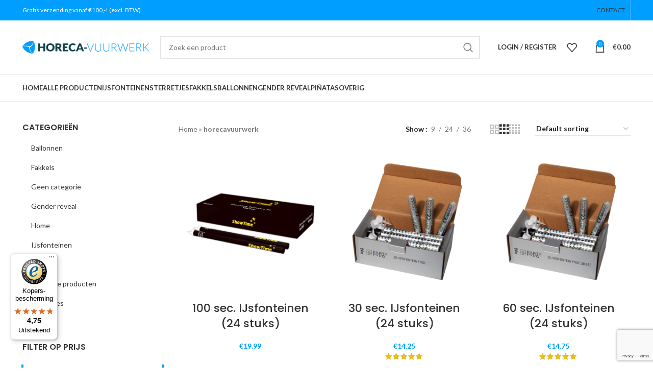

--- FILE ---
content_type: text/html; charset=UTF-8
request_url: https://horeca-vuurwerk.nl/product-tag/horecavuurwerk/
body_size: 28146
content:
<!DOCTYPE html>
<html lang="nl-NL">
<head>
	<meta charset="UTF-8">
	<link rel="profile" href="https://gmpg.org/xfn/11">
	<link rel="pingback" href="https://horeca-vuurwerk.nl/xmlrpc.php">

			<script>window.MSInputMethodContext && document.documentMode && document.write('<script src="https://horeca-vuurwerk.nl/wp-content/themes/woodmart/js/libs/ie11CustomProperties.min.js"><\/script>');</script>
		<meta name='robots' content='index, follow, max-image-preview:large, max-snippet:-1, max-video-preview:-1' />
	<style>img:is([sizes="auto" i], [sizes^="auto," i]) { contain-intrinsic-size: 3000px 1500px }</style>
	<link rel="alternate" hreflang="nl" href="https://horeca-vuurwerk.nl/product-tag/horecavuurwerk/" />
<link rel="alternate" hreflang="be" href="https://horeca-vuurwerk.be/product-tag/horecavuurwerk-be/" />
<link rel="alternate" hreflang="x-default" href="https://horeca-vuurwerk.nl/product-tag/horecavuurwerk/" />

	<!-- This site is optimized with the Yoast SEO plugin v26.8 - https://yoast.com/product/yoast-seo-wordpress/ -->
	<title>horecavuurwerk Archieven - Horeca Vuurwerk</title><link rel="preload" as="image" href="https://horeca-vuurwerk.nl/wp-content/uploads/2021/12/image-4-600x600.jpg" imagesrcset="https://horeca-vuurwerk.nl/wp-content/uploads/2021/12/image-4-600x600.jpg 600w, https://horeca-vuurwerk.nl/wp-content/uploads/2021/12/image-4-300x300.jpg 300w, https://horeca-vuurwerk.nl/wp-content/uploads/2021/12/image-4-150x150.jpg 150w, https://horeca-vuurwerk.nl/wp-content/uploads/2021/12/image-4-768x768.jpg 768w, https://horeca-vuurwerk.nl/wp-content/uploads/2021/12/image-4.jpg 800w" imagesizes="(max-width: 600px) 100vw, 600px" fetchpriority="high">
	<link rel="canonical" href="https://horeca-vuurwerk.nl/product-tag/horecavuurwerk/" />
	<meta property="og:locale" content="nl_NL" />
	<meta property="og:type" content="article" />
	<meta property="og:title" content="horecavuurwerk Archieven - Horeca Vuurwerk" />
	<meta property="og:url" content="https://horeca-vuurwerk.nl/product-tag/horecavuurwerk/" />
	<meta property="og:site_name" content="Horeca Vuurwerk" />
	<meta property="og:image" content="https://horeca-vuurwerk.nl/wp-content/uploads/2021/05/horeca-vuurwerkbe-logo-15228340021.png" />
	<meta property="og:image:width" content="662" />
	<meta property="og:image:height" content="61" />
	<meta property="og:image:type" content="image/png" />
	<meta name="twitter:card" content="summary_large_image" />
	<script type="application/ld+json" class="yoast-schema-graph">{"@context":"https://schema.org","@graph":[{"@type":"CollectionPage","@id":"https://horeca-vuurwerk.nl/product-tag/horecavuurwerk/","url":"https://horeca-vuurwerk.nl/product-tag/horecavuurwerk/","name":"horecavuurwerk Archieven - Horeca Vuurwerk","isPartOf":{"@id":"https://horeca-vuurwerk.nl/#website"},"primaryImageOfPage":{"@id":"https://horeca-vuurwerk.nl/product-tag/horecavuurwerk/#primaryimage"},"image":{"@id":"https://horeca-vuurwerk.nl/product-tag/horecavuurwerk/#primaryimage"},"thumbnailUrl":"https://horeca-vuurwerk.nl/wp-content/uploads/2021/12/image-4.jpg","breadcrumb":{"@id":"https://horeca-vuurwerk.nl/product-tag/horecavuurwerk/#breadcrumb"},"inLanguage":"nl-NL"},{"@type":"ImageObject","inLanguage":"nl-NL","@id":"https://horeca-vuurwerk.nl/product-tag/horecavuurwerk/#primaryimage","url":"https://horeca-vuurwerk.nl/wp-content/uploads/2021/12/image-4.jpg","contentUrl":"https://horeca-vuurwerk.nl/wp-content/uploads/2021/12/image-4.jpg","width":800,"height":800},{"@type":"BreadcrumbList","@id":"https://horeca-vuurwerk.nl/product-tag/horecavuurwerk/#breadcrumb","itemListElement":[{"@type":"ListItem","position":1,"name":"Home","item":"https://horeca-vuurwerk.nl/"},{"@type":"ListItem","position":2,"name":"horecavuurwerk"}]},{"@type":"WebSite","@id":"https://horeca-vuurwerk.nl/#website","url":"https://horeca-vuurwerk.nl/","name":"Horeca Vuurwerk","description":"De beste ijsfonteinen van Nederland koop je hier","publisher":{"@id":"https://horeca-vuurwerk.nl/#organization"},"potentialAction":[{"@type":"SearchAction","target":{"@type":"EntryPoint","urlTemplate":"https://horeca-vuurwerk.nl/?s={search_term_string}"},"query-input":{"@type":"PropertyValueSpecification","valueRequired":true,"valueName":"search_term_string"}}],"inLanguage":"nl-NL"},{"@type":"Organization","@id":"https://horeca-vuurwerk.nl/#organization","name":"Horeca Vuurwerk","url":"https://horeca-vuurwerk.nl/","logo":{"@type":"ImageObject","inLanguage":"nl-NL","@id":"https://horeca-vuurwerk.nl/#/schema/logo/image/","url":"https://horeca-vuurwerk.nl/wp-content/uploads/2021/05/horeca-vuurwerknl-logo.png","contentUrl":"https://horeca-vuurwerk.nl/wp-content/uploads/2021/05/horeca-vuurwerknl-logo.png","width":662,"height":61,"caption":"Horeca Vuurwerk"},"image":{"@id":"https://horeca-vuurwerk.nl/#/schema/logo/image/"},"sameAs":["https://www.facebook.com/horeca.vuurwerk","https://nl.trustpilot.com/review/horeca-vuurwerk.nl","https://www.bol.com/nl/nl/v/horeca-vuurwerk-nl/1321809/","https://www.trustedshops.nl/verkopersbeoordeling/info_X509871277EEF19E336F5BA4A487FAD9E.html"]}]}</script>
	<!-- / Yoast SEO plugin. -->


<link rel='dns-prefetch' href='//cdn.jsdelivr.net' />
<link rel='dns-prefetch' href='//widgets.trustedshops.com' />
<link rel='dns-prefetch' href='//fonts.googleapis.com' />
<link rel='dns-prefetch' href='//res.cloudinary.com' />
<link rel='preconnect' href='https://res.cloudinary.com' />
<link rel='stylesheet' id='wp-block-library-css' href='https://horeca-vuurwerk.nl/wp-includes/css/dist/block-library/style.min.css?ver=6.8.1' type='text/css' media='all' />
<style id='classic-theme-styles-inline-css' type='text/css'>
/*! This file is auto-generated */
.wp-block-button__link{color:#fff;background-color:#32373c;border-radius:9999px;box-shadow:none;text-decoration:none;padding:calc(.667em + 2px) calc(1.333em + 2px);font-size:1.125em}.wp-block-file__button{background:#32373c;color:#fff;text-decoration:none}
</style>
<style id='global-styles-inline-css' type='text/css'>
:root{--wp--preset--aspect-ratio--square: 1;--wp--preset--aspect-ratio--4-3: 4/3;--wp--preset--aspect-ratio--3-4: 3/4;--wp--preset--aspect-ratio--3-2: 3/2;--wp--preset--aspect-ratio--2-3: 2/3;--wp--preset--aspect-ratio--16-9: 16/9;--wp--preset--aspect-ratio--9-16: 9/16;--wp--preset--color--black: #000000;--wp--preset--color--cyan-bluish-gray: #abb8c3;--wp--preset--color--white: #ffffff;--wp--preset--color--pale-pink: #f78da7;--wp--preset--color--vivid-red: #cf2e2e;--wp--preset--color--luminous-vivid-orange: #ff6900;--wp--preset--color--luminous-vivid-amber: #fcb900;--wp--preset--color--light-green-cyan: #7bdcb5;--wp--preset--color--vivid-green-cyan: #00d084;--wp--preset--color--pale-cyan-blue: #8ed1fc;--wp--preset--color--vivid-cyan-blue: #0693e3;--wp--preset--color--vivid-purple: #9b51e0;--wp--preset--gradient--vivid-cyan-blue-to-vivid-purple: linear-gradient(135deg,rgba(6,147,227,1) 0%,rgb(155,81,224) 100%);--wp--preset--gradient--light-green-cyan-to-vivid-green-cyan: linear-gradient(135deg,rgb(122,220,180) 0%,rgb(0,208,130) 100%);--wp--preset--gradient--luminous-vivid-amber-to-luminous-vivid-orange: linear-gradient(135deg,rgba(252,185,0,1) 0%,rgba(255,105,0,1) 100%);--wp--preset--gradient--luminous-vivid-orange-to-vivid-red: linear-gradient(135deg,rgba(255,105,0,1) 0%,rgb(207,46,46) 100%);--wp--preset--gradient--very-light-gray-to-cyan-bluish-gray: linear-gradient(135deg,rgb(238,238,238) 0%,rgb(169,184,195) 100%);--wp--preset--gradient--cool-to-warm-spectrum: linear-gradient(135deg,rgb(74,234,220) 0%,rgb(151,120,209) 20%,rgb(207,42,186) 40%,rgb(238,44,130) 60%,rgb(251,105,98) 80%,rgb(254,248,76) 100%);--wp--preset--gradient--blush-light-purple: linear-gradient(135deg,rgb(255,206,236) 0%,rgb(152,150,240) 100%);--wp--preset--gradient--blush-bordeaux: linear-gradient(135deg,rgb(254,205,165) 0%,rgb(254,45,45) 50%,rgb(107,0,62) 100%);--wp--preset--gradient--luminous-dusk: linear-gradient(135deg,rgb(255,203,112) 0%,rgb(199,81,192) 50%,rgb(65,88,208) 100%);--wp--preset--gradient--pale-ocean: linear-gradient(135deg,rgb(255,245,203) 0%,rgb(182,227,212) 50%,rgb(51,167,181) 100%);--wp--preset--gradient--electric-grass: linear-gradient(135deg,rgb(202,248,128) 0%,rgb(113,206,126) 100%);--wp--preset--gradient--midnight: linear-gradient(135deg,rgb(2,3,129) 0%,rgb(40,116,252) 100%);--wp--preset--font-size--small: 13px;--wp--preset--font-size--medium: 20px;--wp--preset--font-size--large: 36px;--wp--preset--font-size--x-large: 42px;--wp--preset--spacing--20: 0.44rem;--wp--preset--spacing--30: 0.67rem;--wp--preset--spacing--40: 1rem;--wp--preset--spacing--50: 1.5rem;--wp--preset--spacing--60: 2.25rem;--wp--preset--spacing--70: 3.38rem;--wp--preset--spacing--80: 5.06rem;--wp--preset--shadow--natural: 6px 6px 9px rgba(0, 0, 0, 0.2);--wp--preset--shadow--deep: 12px 12px 50px rgba(0, 0, 0, 0.4);--wp--preset--shadow--sharp: 6px 6px 0px rgba(0, 0, 0, 0.2);--wp--preset--shadow--outlined: 6px 6px 0px -3px rgba(255, 255, 255, 1), 6px 6px rgba(0, 0, 0, 1);--wp--preset--shadow--crisp: 6px 6px 0px rgba(0, 0, 0, 1);}:where(.is-layout-flex){gap: 0.5em;}:where(.is-layout-grid){gap: 0.5em;}body .is-layout-flex{display: flex;}.is-layout-flex{flex-wrap: wrap;align-items: center;}.is-layout-flex > :is(*, div){margin: 0;}body .is-layout-grid{display: grid;}.is-layout-grid > :is(*, div){margin: 0;}:where(.wp-block-columns.is-layout-flex){gap: 2em;}:where(.wp-block-columns.is-layout-grid){gap: 2em;}:where(.wp-block-post-template.is-layout-flex){gap: 1.25em;}:where(.wp-block-post-template.is-layout-grid){gap: 1.25em;}.has-black-color{color: var(--wp--preset--color--black) !important;}.has-cyan-bluish-gray-color{color: var(--wp--preset--color--cyan-bluish-gray) !important;}.has-white-color{color: var(--wp--preset--color--white) !important;}.has-pale-pink-color{color: var(--wp--preset--color--pale-pink) !important;}.has-vivid-red-color{color: var(--wp--preset--color--vivid-red) !important;}.has-luminous-vivid-orange-color{color: var(--wp--preset--color--luminous-vivid-orange) !important;}.has-luminous-vivid-amber-color{color: var(--wp--preset--color--luminous-vivid-amber) !important;}.has-light-green-cyan-color{color: var(--wp--preset--color--light-green-cyan) !important;}.has-vivid-green-cyan-color{color: var(--wp--preset--color--vivid-green-cyan) !important;}.has-pale-cyan-blue-color{color: var(--wp--preset--color--pale-cyan-blue) !important;}.has-vivid-cyan-blue-color{color: var(--wp--preset--color--vivid-cyan-blue) !important;}.has-vivid-purple-color{color: var(--wp--preset--color--vivid-purple) !important;}.has-black-background-color{background-color: var(--wp--preset--color--black) !important;}.has-cyan-bluish-gray-background-color{background-color: var(--wp--preset--color--cyan-bluish-gray) !important;}.has-white-background-color{background-color: var(--wp--preset--color--white) !important;}.has-pale-pink-background-color{background-color: var(--wp--preset--color--pale-pink) !important;}.has-vivid-red-background-color{background-color: var(--wp--preset--color--vivid-red) !important;}.has-luminous-vivid-orange-background-color{background-color: var(--wp--preset--color--luminous-vivid-orange) !important;}.has-luminous-vivid-amber-background-color{background-color: var(--wp--preset--color--luminous-vivid-amber) !important;}.has-light-green-cyan-background-color{background-color: var(--wp--preset--color--light-green-cyan) !important;}.has-vivid-green-cyan-background-color{background-color: var(--wp--preset--color--vivid-green-cyan) !important;}.has-pale-cyan-blue-background-color{background-color: var(--wp--preset--color--pale-cyan-blue) !important;}.has-vivid-cyan-blue-background-color{background-color: var(--wp--preset--color--vivid-cyan-blue) !important;}.has-vivid-purple-background-color{background-color: var(--wp--preset--color--vivid-purple) !important;}.has-black-border-color{border-color: var(--wp--preset--color--black) !important;}.has-cyan-bluish-gray-border-color{border-color: var(--wp--preset--color--cyan-bluish-gray) !important;}.has-white-border-color{border-color: var(--wp--preset--color--white) !important;}.has-pale-pink-border-color{border-color: var(--wp--preset--color--pale-pink) !important;}.has-vivid-red-border-color{border-color: var(--wp--preset--color--vivid-red) !important;}.has-luminous-vivid-orange-border-color{border-color: var(--wp--preset--color--luminous-vivid-orange) !important;}.has-luminous-vivid-amber-border-color{border-color: var(--wp--preset--color--luminous-vivid-amber) !important;}.has-light-green-cyan-border-color{border-color: var(--wp--preset--color--light-green-cyan) !important;}.has-vivid-green-cyan-border-color{border-color: var(--wp--preset--color--vivid-green-cyan) !important;}.has-pale-cyan-blue-border-color{border-color: var(--wp--preset--color--pale-cyan-blue) !important;}.has-vivid-cyan-blue-border-color{border-color: var(--wp--preset--color--vivid-cyan-blue) !important;}.has-vivid-purple-border-color{border-color: var(--wp--preset--color--vivid-purple) !important;}.has-vivid-cyan-blue-to-vivid-purple-gradient-background{background: var(--wp--preset--gradient--vivid-cyan-blue-to-vivid-purple) !important;}.has-light-green-cyan-to-vivid-green-cyan-gradient-background{background: var(--wp--preset--gradient--light-green-cyan-to-vivid-green-cyan) !important;}.has-luminous-vivid-amber-to-luminous-vivid-orange-gradient-background{background: var(--wp--preset--gradient--luminous-vivid-amber-to-luminous-vivid-orange) !important;}.has-luminous-vivid-orange-to-vivid-red-gradient-background{background: var(--wp--preset--gradient--luminous-vivid-orange-to-vivid-red) !important;}.has-very-light-gray-to-cyan-bluish-gray-gradient-background{background: var(--wp--preset--gradient--very-light-gray-to-cyan-bluish-gray) !important;}.has-cool-to-warm-spectrum-gradient-background{background: var(--wp--preset--gradient--cool-to-warm-spectrum) !important;}.has-blush-light-purple-gradient-background{background: var(--wp--preset--gradient--blush-light-purple) !important;}.has-blush-bordeaux-gradient-background{background: var(--wp--preset--gradient--blush-bordeaux) !important;}.has-luminous-dusk-gradient-background{background: var(--wp--preset--gradient--luminous-dusk) !important;}.has-pale-ocean-gradient-background{background: var(--wp--preset--gradient--pale-ocean) !important;}.has-electric-grass-gradient-background{background: var(--wp--preset--gradient--electric-grass) !important;}.has-midnight-gradient-background{background: var(--wp--preset--gradient--midnight) !important;}.has-small-font-size{font-size: var(--wp--preset--font-size--small) !important;}.has-medium-font-size{font-size: var(--wp--preset--font-size--medium) !important;}.has-large-font-size{font-size: var(--wp--preset--font-size--large) !important;}.has-x-large-font-size{font-size: var(--wp--preset--font-size--x-large) !important;}
:where(.wp-block-post-template.is-layout-flex){gap: 1.25em;}:where(.wp-block-post-template.is-layout-grid){gap: 1.25em;}
:where(.wp-block-columns.is-layout-flex){gap: 2em;}:where(.wp-block-columns.is-layout-grid){gap: 2em;}
:root :where(.wp-block-pullquote){font-size: 1.5em;line-height: 1.6;}
</style>
<link rel='stylesheet' id='wpml-blocks-css' href='https://horeca-vuurwerk.nl/wp-content/plugins/sitepress-multilingual-cms/dist/css/blocks/styles.css?ver=4.6.11' type='text/css' media='all' />
<style id='woocommerce-inline-inline-css' type='text/css'>
.woocommerce form .form-row .required { visibility: visible; }
</style>
<link rel='stylesheet' id='sendcloud-checkout-css-css' href='https://horeca-vuurwerk.nl/wp-content/plugins/sendcloud-shipping/resources/css/sendcloud-checkout.css?ver=2.4.4' type='text/css' media='all' />
<link rel='stylesheet' id='wc-pb-checkout-blocks-css' href='https://horeca-vuurwerk.nl/wp-content/plugins/woocommerce-product-bundles/assets/css/frontend/checkout-blocks.css?ver=7.0.1' type='text/css' media='all' />
<style id='wc-pb-checkout-blocks-inline-css' type='text/css'>
table.wc-block-cart-items .wc-block-cart-items__row.is-bundle__meta_hidden .wc-block-components-product-details__inclusief, .wc-block-components-order-summary-item.is-bundle__meta_hidden .wc-block-components-product-details__inclusief { display:none; } table.wc-block-cart-items .wc-block-cart-items__row.is-bundle .wc-block-components-product-details__inclusief .wc-block-components-product-details__name, .wc-block-components-order-summary-item.is-bundle .wc-block-components-product-details__inclusief .wc-block-components-product-details__name { display:block; margin-bottom: 0.5em } table.wc-block-cart-items .wc-block-cart-items__row.is-bundle .wc-block-components-product-details__inclusief:not(:first-of-type) .wc-block-components-product-details__name, .wc-block-components-order-summary-item.is-bundle .wc-block-components-product-details__inclusief:not(:first-of-type) .wc-block-components-product-details__name { display:none } table.wc-block-cart-items .wc-block-cart-items__row.is-bundle .wc-block-components-product-details__inclusief + li:not( .wc-block-components-product-details__inclusief ), .wc-block-components-order-summary-item.is-bundle .wc-block-components-product-details__inclusief + li:not( .wc-block-components-product-details__inclusief ) { margin-top:0.5em }
</style>
<link rel='stylesheet' id='wc-bundle-style-css' href='https://horeca-vuurwerk.nl/wp-content/plugins/woocommerce-product-bundles/assets/css/frontend/woocommerce.css?ver=7.0.1' type='text/css' media='all' />
<link rel='stylesheet' id='js_composer_front-css' href='https://horeca-vuurwerk.nl/wp-content/plugins/js_composer/assets/css/js_composer.min.css?ver=7.5' type='text/css' media='all' />
<link rel='stylesheet' id='bootstrap-css' href='https://horeca-vuurwerk.nl/wp-content/themes/woodmart/css/bootstrap-light.min.css?ver=7.2.4' type='text/css' media='all' />
<link rel='stylesheet' id='woodmart-style-css' href='https://horeca-vuurwerk.nl/wp-content/themes/woodmart/css/parts/base.min.css?ver=7.2.4' type='text/css' media='all' />
<link rel='stylesheet' id='wd-widget-wd-recent-posts-css' href='https://horeca-vuurwerk.nl/wp-content/themes/woodmart/css/parts/widget-wd-recent-posts.min.css?ver=7.2.4' type='text/css' media='all' />
<link rel='stylesheet' id='wd-widget-nav-css' href='https://horeca-vuurwerk.nl/wp-content/themes/woodmart/css/parts/widget-nav.min.css?ver=7.2.4' type='text/css' media='all' />
<link rel='stylesheet' id='wd-widget-wd-layered-nav-css' href='https://horeca-vuurwerk.nl/wp-content/themes/woodmart/css/parts/woo-widget-wd-layered-nav.min.css?ver=7.2.4' type='text/css' media='all' />
<link rel='stylesheet' id='wd-woo-mod-swatches-base-css' href='https://horeca-vuurwerk.nl/wp-content/themes/woodmart/css/parts/woo-mod-swatches-base.min.css?ver=7.2.4' type='text/css' media='all' />
<link rel='stylesheet' id='wd-woo-mod-swatches-filter-css' href='https://horeca-vuurwerk.nl/wp-content/themes/woodmart/css/parts/woo-mod-swatches-filter.min.css?ver=7.2.4' type='text/css' media='all' />
<link rel='stylesheet' id='wd-widget-product-cat-css' href='https://horeca-vuurwerk.nl/wp-content/themes/woodmart/css/parts/woo-widget-product-cat.min.css?ver=7.2.4' type='text/css' media='all' />
<link rel='stylesheet' id='wd-widget-product-list-css' href='https://horeca-vuurwerk.nl/wp-content/themes/woodmart/css/parts/woo-widget-product-list.min.css?ver=7.2.4' type='text/css' media='all' />
<link rel='stylesheet' id='wd-widget-slider-price-filter-css' href='https://horeca-vuurwerk.nl/wp-content/themes/woodmart/css/parts/woo-widget-slider-price-filter.min.css?ver=7.2.4' type='text/css' media='all' />
<link rel='stylesheet' id='wd-wp-gutenberg-css' href='https://horeca-vuurwerk.nl/wp-content/themes/woodmart/css/parts/wp-gutenberg.min.css?ver=7.2.4' type='text/css' media='all' />
<link rel='stylesheet' id='wd-wpcf7-css' href='https://horeca-vuurwerk.nl/wp-content/themes/woodmart/css/parts/int-wpcf7.min.css?ver=7.2.4' type='text/css' media='all' />
<link rel='stylesheet' id='wd-revolution-slider-css' href='https://horeca-vuurwerk.nl/wp-content/themes/woodmart/css/parts/int-rev-slider.min.css?ver=7.2.4' type='text/css' media='all' />
<link rel='stylesheet' id='wd-wpml-css' href='https://horeca-vuurwerk.nl/wp-content/themes/woodmart/css/parts/int-wpml.min.css?ver=7.2.4' type='text/css' media='all' />
<link rel='stylesheet' id='wd-wpbakery-base-css' href='https://horeca-vuurwerk.nl/wp-content/themes/woodmart/css/parts/int-wpb-base.min.css?ver=7.2.4' type='text/css' media='all' />
<link rel='stylesheet' id='wd-wpbakery-base-deprecated-css' href='https://horeca-vuurwerk.nl/wp-content/themes/woodmart/css/parts/int-wpb-base-deprecated.min.css?ver=7.2.4' type='text/css' media='all' />
<link rel='stylesheet' id='wd-woocommerce-base-css' href='https://horeca-vuurwerk.nl/wp-content/themes/woodmart/css/parts/woocommerce-base.min.css?ver=7.2.4' type='text/css' media='all' />
<link rel='stylesheet' id='wd-mod-star-rating-css' href='https://horeca-vuurwerk.nl/wp-content/themes/woodmart/css/parts/mod-star-rating.min.css?ver=7.2.4' type='text/css' media='all' />
<link rel='stylesheet' id='wd-woo-el-track-order-css' href='https://horeca-vuurwerk.nl/wp-content/themes/woodmart/css/parts/woo-el-track-order.min.css?ver=7.2.4' type='text/css' media='all' />
<link rel='stylesheet' id='wd-woo-gutenberg-css' href='https://horeca-vuurwerk.nl/wp-content/themes/woodmart/css/parts/woo-gutenberg.min.css?ver=7.2.4' type='text/css' media='all' />
<link rel='stylesheet' id='wd-widget-active-filters-css' href='https://horeca-vuurwerk.nl/wp-content/themes/woodmart/css/parts/woo-widget-active-filters.min.css?ver=7.2.4' type='text/css' media='all' />
<link rel='stylesheet' id='wd-woo-shop-opt-shop-ajax-css' href='https://horeca-vuurwerk.nl/wp-content/themes/woodmart/css/parts/woo-shop-opt-shop-ajax.min.css?ver=7.2.4' type='text/css' media='all' />
<link rel='stylesheet' id='wd-woo-shop-predefined-css' href='https://horeca-vuurwerk.nl/wp-content/themes/woodmart/css/parts/woo-shop-predefined.min.css?ver=7.2.4' type='text/css' media='all' />
<link rel='stylesheet' id='wd-shop-title-categories-css' href='https://horeca-vuurwerk.nl/wp-content/themes/woodmart/css/parts/woo-categories-loop-nav.min.css?ver=7.2.4' type='text/css' media='all' />
<link rel='stylesheet' id='wd-woo-categories-loop-nav-mobile-accordion-css' href='https://horeca-vuurwerk.nl/wp-content/themes/woodmart/css/parts/woo-categories-loop-nav-mobile-accordion.min.css?ver=7.2.4' type='text/css' media='all' />
<link rel='stylesheet' id='wd-woo-shop-el-products-per-page-css' href='https://horeca-vuurwerk.nl/wp-content/themes/woodmart/css/parts/woo-shop-el-products-per-page.min.css?ver=7.2.4' type='text/css' media='all' />
<link rel='stylesheet' id='wd-woo-shop-page-title-css' href='https://horeca-vuurwerk.nl/wp-content/themes/woodmart/css/parts/woo-shop-page-title.min.css?ver=7.2.4' type='text/css' media='all' />
<link rel='stylesheet' id='wd-woo-mod-shop-loop-head-css' href='https://horeca-vuurwerk.nl/wp-content/themes/woodmart/css/parts/woo-mod-shop-loop-head.min.css?ver=7.2.4' type='text/css' media='all' />
<link rel='stylesheet' id='wd-woo-shop-el-order-by-css' href='https://horeca-vuurwerk.nl/wp-content/themes/woodmart/css/parts/woo-shop-el-order-by.min.css?ver=7.2.4' type='text/css' media='all' />
<link rel='stylesheet' id='wd-woo-shop-el-products-view-css' href='https://horeca-vuurwerk.nl/wp-content/themes/woodmart/css/parts/woo-shop-el-products-view.min.css?ver=7.2.4' type='text/css' media='all' />
<link rel='stylesheet' id='wd-header-base-css' href='https://horeca-vuurwerk.nl/wp-content/themes/woodmart/css/parts/header-base.min.css?ver=7.2.4' type='text/css' media='all' />
<link rel='stylesheet' id='wd-mod-tools-css' href='https://horeca-vuurwerk.nl/wp-content/themes/woodmart/css/parts/mod-tools.min.css?ver=7.2.4' type='text/css' media='all' />
<link rel='stylesheet' id='wd-header-elements-base-css' href='https://horeca-vuurwerk.nl/wp-content/themes/woodmart/css/parts/header-el-base.min.css?ver=7.2.4' type='text/css' media='all' />
<link rel='stylesheet' id='wd-social-icons-css' href='https://horeca-vuurwerk.nl/wp-content/themes/woodmart/css/parts/el-social-icons.min.css?ver=7.2.4' type='text/css' media='all' />
<link rel='stylesheet' id='wd-header-search-css' href='https://horeca-vuurwerk.nl/wp-content/themes/woodmart/css/parts/header-el-search.min.css?ver=7.2.4' type='text/css' media='all' />
<link rel='stylesheet' id='wd-header-search-form-css' href='https://horeca-vuurwerk.nl/wp-content/themes/woodmart/css/parts/header-el-search-form.min.css?ver=7.2.4' type='text/css' media='all' />
<link rel='stylesheet' id='wd-wd-search-results-css' href='https://horeca-vuurwerk.nl/wp-content/themes/woodmart/css/parts/wd-search-results.min.css?ver=7.2.4' type='text/css' media='all' />
<link rel='stylesheet' id='wd-wd-search-form-css' href='https://horeca-vuurwerk.nl/wp-content/themes/woodmart/css/parts/wd-search-form.min.css?ver=7.2.4' type='text/css' media='all' />
<link rel='stylesheet' id='wd-woo-mod-login-form-css' href='https://horeca-vuurwerk.nl/wp-content/themes/woodmart/css/parts/woo-mod-login-form.min.css?ver=7.2.4' type='text/css' media='all' />
<link rel='stylesheet' id='wd-header-my-account-css' href='https://horeca-vuurwerk.nl/wp-content/themes/woodmart/css/parts/header-el-my-account.min.css?ver=7.2.4' type='text/css' media='all' />
<link rel='stylesheet' id='wd-header-cart-side-css' href='https://horeca-vuurwerk.nl/wp-content/themes/woodmart/css/parts/header-el-cart-side.min.css?ver=7.2.4' type='text/css' media='all' />
<link rel='stylesheet' id='wd-header-cart-css' href='https://horeca-vuurwerk.nl/wp-content/themes/woodmart/css/parts/header-el-cart.min.css?ver=7.2.4' type='text/css' media='all' />
<link rel='stylesheet' id='wd-widget-shopping-cart-css' href='https://horeca-vuurwerk.nl/wp-content/themes/woodmart/css/parts/woo-widget-shopping-cart.min.css?ver=7.2.4' type='text/css' media='all' />
<link rel='stylesheet' id='wd-off-canvas-sidebar-css' href='https://horeca-vuurwerk.nl/wp-content/themes/woodmart/css/parts/opt-off-canvas-sidebar.min.css?ver=7.2.4' type='text/css' media='all' />
<link rel='stylesheet' id='wd-woo-mod-swatches-style-1-css' href='https://horeca-vuurwerk.nl/wp-content/themes/woodmart/css/parts/woo-mod-swatches-style-1.min.css?ver=7.2.4' type='text/css' media='all' />
<link rel='stylesheet' id='wd-woo-mod-swatches-style-4-css' href='https://horeca-vuurwerk.nl/wp-content/themes/woodmart/css/parts/woo-mod-swatches-style-4.min.css?ver=7.2.4' type='text/css' media='all' />
<link rel='stylesheet' id='wd-shop-filter-area-css' href='https://horeca-vuurwerk.nl/wp-content/themes/woodmart/css/parts/woo-shop-el-filters-area.min.css?ver=7.2.4' type='text/css' media='all' />
<link rel='stylesheet' id='wd-sticky-loader-css' href='https://horeca-vuurwerk.nl/wp-content/themes/woodmart/css/parts/mod-sticky-loader.min.css?ver=7.2.4' type='text/css' media='all' />
<link rel='stylesheet' id='wd-product-loop-css' href='https://horeca-vuurwerk.nl/wp-content/themes/woodmart/css/parts/woo-product-loop.min.css?ver=7.2.4' type='text/css' media='all' />
<link rel='stylesheet' id='wd-product-loop-base-css' href='https://horeca-vuurwerk.nl/wp-content/themes/woodmart/css/parts/woo-product-loop-base.min.css?ver=7.2.4' type='text/css' media='all' />
<link rel='stylesheet' id='wd-woo-mod-add-btn-replace-css' href='https://horeca-vuurwerk.nl/wp-content/themes/woodmart/css/parts/woo-mod-add-btn-replace.min.css?ver=7.2.4' type='text/css' media='all' />
<link rel='stylesheet' id='wd-mod-more-description-css' href='https://horeca-vuurwerk.nl/wp-content/themes/woodmart/css/parts/mod-more-description.min.css?ver=7.2.4' type='text/css' media='all' />
<link rel='stylesheet' id='wd-categories-loop-default-css' href='https://horeca-vuurwerk.nl/wp-content/themes/woodmart/css/parts/woo-categories-loop-default-old.min.css?ver=7.2.4' type='text/css' media='all' />
<link rel='stylesheet' id='wd-categories-loop-css' href='https://horeca-vuurwerk.nl/wp-content/themes/woodmart/css/parts/woo-categories-loop-old.min.css?ver=7.2.4' type='text/css' media='all' />
<link rel='stylesheet' id='wd-footer-base-css' href='https://horeca-vuurwerk.nl/wp-content/themes/woodmart/css/parts/footer-base.min.css?ver=7.2.4' type='text/css' media='all' />
<link rel='stylesheet' id='wd-scroll-top-css' href='https://horeca-vuurwerk.nl/wp-content/themes/woodmart/css/parts/opt-scrolltotop.min.css?ver=7.2.4' type='text/css' media='all' />
<link rel='stylesheet' id='wd-header-my-account-sidebar-css' href='https://horeca-vuurwerk.nl/wp-content/themes/woodmart/css/parts/header-el-my-account-sidebar.min.css?ver=7.2.4' type='text/css' media='all' />
<link rel='stylesheet' id='wd-bottom-toolbar-css' href='https://horeca-vuurwerk.nl/wp-content/themes/woodmart/css/parts/opt-bottom-toolbar.min.css?ver=7.2.4' type='text/css' media='all' />
<link rel='stylesheet' id='xts-google-fonts-css' href='https://fonts.googleapis.com/css?family=Lato%3A400%2C700%7CPoppins%3A400%2C600%2C500&#038;ver=7.2.4' type='text/css' media='all' />
<script type="text/javascript">
/* <![CDATA[ */
var CLDLB = {"image_optimization":"on","image_format":"jpg","image_quality":"auto:eco","enable_breakpoints":"off","breakpoints":"3","bytes_step":"200","max_width":"2048","min_width":"800","image_freeform":"","video_player":"wp","video_controls":"on","video_loop":"off","video_autoplay_mode":"off","video_limit_bitrate":"off","video_bitrate":"500","video_optimization":"on","video_format":"auto","video_quality":"auto","video_freeform":"","image_delivery":"on","svg_support":"off","crop_sizes":"","image_preview":"https:\/\/res.cloudinary.com\/demo\/image\/upload\/w_600\/sample.jpg","video_delivery":"on","adaptive_streaming":"off","adaptive_streaming_mode":"mpd","video_preview":"","use_lazy_load":"on","lazy_threshold":"100px","lazy_custom_color":"rgba(153,153,153,0.5)","lazy_animate":"on","lazy_placeholder":"blur","dpr":"2X","lazyload_preview":"https:\/\/res.cloudinary.com\/demo\/image\/upload\/w_600\/sample.jpg","pixel_step":200,"breakpoints_preview":"https:\/\/res.cloudinary.com\/demo\/image\/upload\/w_600\/sample.jpg","placeholder":"e_blur:2000,q_1,f_auto","base_url":"https:\/\/res.cloudinary.com\/horeca-vuurwerk"};!function(){"use strict";function t(t,e){(null==e||e>t.length)&&(e=t.length);for(var i=0,r=new Array(e);i<e;i++)r[i]=t[i];return r}function e(e){return function(e){if(Array.isArray(e))return t(e)}(e)||function(t){if("undefined"!=typeof Symbol&&null!=t[Symbol.iterator]||null!=t["@@iterator"])return Array.from(t)}(e)||function(e,i){if(e){if("string"==typeof e)return t(e,i);var r=Object.prototype.toString.call(e).slice(8,-1);return"Object"===r&&e.constructor&&(r=e.constructor.name),"Map"===r||"Set"===r?Array.from(e):"Arguments"===r||/^(?:Ui|I)nt(?:8|16|32)(?:Clamped)?Array$/.test(r)?t(e,i):void 0}}(e)||function(){throw new TypeError("Invalid attempt to spread non-iterable instance.\nIn order to be iterable, non-array objects must have a [Symbol.iterator]() method.")}()}var i={deviceDensity:window.devicePixelRatio?window.devicePixelRatio:"auto",density:null,config:CLDLB||{},lazyThreshold:0,enabled:!1,sizeBands:[],iObserver:null,pObserver:null,rObserver:null,aboveFold:!0,minPlaceholderThreshold:500,bind:function(t){var e=this;t.CLDbound=!0,this.enabled||this._init();var i=t.dataset.size.split(" ");t.originalWidth=i[0],t.originalHeight=i[1],this.pObserver?(this.aboveFold&&this.inInitialView(t)?this.buildImage(t):(this.pObserver.observe(t),this.iObserver.observe(t)),t.addEventListener("error",(function(i){t.srcset="",t.src='data:image/svg+xml;utf8,<svg xmlns="http://www.w3.org/2000/svg"><rect width="100%" height="100%" fill="rgba(0,0,0,0.1)"/><text x="50%" y="50%" fill="red" text-anchor="middle" dominant-baseline="middle">%26%23x26A0%3B︎</text></svg>',e.rObserver.unobserve(t)}))):this.setupFallback(t)},buildImage:function(t){t.dataset.srcset?(t.cld_loaded=!0,t.srcset=t.dataset.srcset):(t.src=this.getSizeURL(t),t.dataset.responsive&&this.rObserver.observe(t))},inInitialView:function(t){var e=t.getBoundingClientRect();return this.aboveFold=e.top<window.innerHeight+this.lazyThreshold,this.aboveFold},setupFallback:function(t){var e=this,i=[];this.sizeBands.forEach((function(r){if(r<=t.originalWidth){var n=e.getSizeURL(t,r,!0)+" ".concat(r,"w");-1===i.indexOf(n)&&i.push(n)}})),t.srcset=i.join(","),t.sizes="(max-width: ".concat(t.originalWidth,"px) 100vw, ").concat(t.originalWidth,"px")},_init:function(){this.enabled=!0,this._calcThreshold(),this._getDensity();for(var t=parseInt(this.config.max_width),e=parseInt(this.config.min_width),i=parseInt(this.config.pixel_step);t-i>=e;)t-=i,this.sizeBands.push(t);"undefined"!=typeof IntersectionObserver&&this._setupObservers(),this.enabled=!0},_setupObservers:function(){var t=this,e={rootMargin:this.lazyThreshold+"px 0px "+this.lazyThreshold+"px 0px"},i=this.minPlaceholderThreshold<2*this.lazyThreshold?2*this.lazyThreshold:this.minPlaceholderThreshold,r={rootMargin:i+"px 0px "+i+"px 0px"};this.rObserver=new ResizeObserver((function(e,i){e.forEach((function(e){e.target.cld_loaded&&e.contentRect.width>=e.target.cld_loaded&&(e.target.src=t.getSizeURL(e.target))}))})),this.iObserver=new IntersectionObserver((function(e,i){e.forEach((function(e){e.isIntersecting&&(t.buildImage(e.target),i.unobserve(e.target),t.pObserver.unobserve(e.target))}))}),e),this.pObserver=new IntersectionObserver((function(e,i){e.forEach((function(e){e.isIntersecting&&(e.target.src=t.getPlaceholderURL(e.target),i.unobserve(e.target))}))}),r)},_calcThreshold:function(){var t=this.config.lazy_threshold.replace(/[^0-9]/g,""),e=0;switch(this.config.lazy_threshold.replace(/[0-9]/g,"").toLowerCase()){case"em":e=parseFloat(getComputedStyle(document.body).fontSize)*t;break;case"rem":e=parseFloat(getComputedStyle(document.documentElement).fontSize)*t;break;case"vh":e=window.innerHeight/t*100;break;default:e=t}this.lazyThreshold=parseInt(e,10)},_getDensity:function(){var t=this.config.dpr?this.config.dpr.replace("X",""):"off";if("off"===t)return this.density=1,1;var e=this.deviceDensity;"max"!==t&&"auto"!==e&&(t=parseFloat(t),e=e>Math.ceil(t)?t:e),this.density=e},scaleWidth:function(t,e,i){var r=parseInt(this.config.max_width),n=Math.round(r/i);if(!e){e=t.width;for(var a=Math.round(e/i);-1===this.sizeBands.indexOf(e)&&a<n&&e<r;)e++,a=Math.round(e/i)}return e>r&&(e=r),t.originalWidth<e&&(e=t.originalWidth),e},scaleSize:function(t,e,i){var r=t.dataset.crop?parseFloat(t.dataset.crop):(t.originalWidth/t.originalHeight).toFixed(2),n=this.scaleWidth(t,e,r),a=Math.round(n/r),s=[];return t.dataset.transformationCrop?s.push(t.dataset.transformationCrop):t.dataset.crop||(s.push(t.dataset.crop?"c_fill":"c_scale"),t.dataset.crop&&s.push("g_auto")),s.push("w_"+n),s.push("h_"+a),i&&1!==this.density&&s.push("dpr_"+this.density),t.cld_loaded=n,{transformation:s.join(","),nameExtension:n+"x"+a}},getDeliveryMethod:function(t){return t.dataset.seo&&"upload"===t.dataset.delivery?"images":"image/"+t.dataset.delivery},getSizeURL:function(t,e){var i=this.scaleSize(t,e,!0);return[this.config.base_url,this.getDeliveryMethod(t),"upload"===t.dataset.delivery?i.transformation:"",t.dataset.transformations,"v"+t.dataset.version,t.dataset.publicId+"?_i=AA"].filter(this.empty).join("/")},getPlaceholderURL:function(t){t.cld_placehold=!0;var e=this.scaleSize(t,null,!1);return[this.config.base_url,this.getDeliveryMethod(t),e.transformation,this.config.placeholder,t.dataset.publicId].filter(this.empty).join("/")},empty:function(t){return void 0!==t&&0!==t.length}};window.CLDBind=function(t){t.CLDbound||i.bind(t)},window.initFallback=function(){e(document.querySelectorAll('img[data-cloudinary="lazy"]')).forEach((function(t){CLDBind(t)}))},window.addEventListener("load",(function(){initFallback()})),document.querySelector('script[src*="?cloudinary_lazy_load_loader"]')&&initFallback()}();
/* ]]> */
</script>
<script type="text/javascript" src="https://horeca-vuurwerk.nl/wp-includes/js/jquery/jquery.min.js?ver=3.7.1" id="jquery-core-js"></script>
<script type="text/javascript" src="https://horeca-vuurwerk.nl/wp-includes/js/jquery/jquery-migrate.min.js?ver=3.4.1" id="jquery-migrate-js"></script>
<script type="text/javascript" src="https://horeca-vuurwerk.nl/wp-content/plugins/woocommerce/assets/js/jquery-blockui/jquery.blockUI.min.js?ver=2.7.0-wc.8.8.5" id="jquery-blockui-js" data-wp-strategy="defer"></script>
<script type="text/javascript" id="wc-add-to-cart-js-extra">
/* <![CDATA[ */
var wc_add_to_cart_params = {"ajax_url":"\/wp-admin\/admin-ajax.php","wc_ajax_url":"\/?wc-ajax=%%endpoint%%","i18n_view_cart":"View cart","cart_url":"https:\/\/horeca-vuurwerk.nl\/winkelwagen\/","is_cart":"","cart_redirect_after_add":"no"};
/* ]]> */
</script>
<script type="text/javascript" src="https://horeca-vuurwerk.nl/wp-content/plugins/woocommerce/assets/js/frontend/add-to-cart.min.js?ver=8.8.5" id="wc-add-to-cart-js" data-wp-strategy="defer"></script>
<script type="text/javascript" src="https://horeca-vuurwerk.nl/wp-content/plugins/woocommerce/assets/js/js-cookie/js.cookie.min.js?ver=2.1.4-wc.8.8.5" id="js-cookie-js" defer="defer" data-wp-strategy="defer"></script>
<script type="text/javascript" id="woocommerce-js-extra">
/* <![CDATA[ */
var woocommerce_params = {"ajax_url":"\/wp-admin\/admin-ajax.php","wc_ajax_url":"\/?wc-ajax=%%endpoint%%"};
/* ]]> */
</script>
<script type="text/javascript" src="https://horeca-vuurwerk.nl/wp-content/plugins/woocommerce/assets/js/frontend/woocommerce.min.js?ver=8.8.5" id="woocommerce-js" defer="defer" data-wp-strategy="defer"></script>
<script type="text/javascript" src="https://horeca-vuurwerk.nl/wp-content/plugins/js_composer/assets/js/vendors/woocommerce-add-to-cart.js?ver=7.5" id="vc_woocommerce-add-to-cart-js-js"></script>
<script type="text/javascript" src="https://horeca-vuurwerk.nl/wp-content/themes/woodmart/js/libs/device.min.js?ver=7.2.4" id="wd-device-library-js"></script>
<script type="text/javascript" id="wpml-xdomain-data-js-extra">
/* <![CDATA[ */
var wpml_xdomain_data = {"css_selector":"wpml-ls-item","ajax_url":"https:\/\/horeca-vuurwerk.nl\/wp-admin\/admin-ajax.php","current_lang":"nl","_nonce":"fd39382d5e"};
/* ]]> */
</script>
<script type="text/javascript" src="https://horeca-vuurwerk.nl/wp-content/plugins/sitepress-multilingual-cms/res/js/xdomain-data.js?ver=4.6.11" id="wpml-xdomain-data-js" defer="defer" data-wp-strategy="defer"></script>
<script></script><meta name="generator" content="WPML ver:4.6.11 stt:64,38;" />
<!-- Google site verification - Google Listings & Ads -->
<meta name="google-site-verification" content="e0x0IzPmzJzOyY1WeGN-T4_94_71MHT1RJLQotIjbnE" />
					<meta name="viewport" content="width=device-width, initial-scale=1.0, maximum-scale=1.0, user-scalable=no">
										<noscript><style>.woocommerce-product-gallery{ opacity: 1 !important; }</style></noscript>
	<meta name="generator" content="Powered by WPBakery Page Builder - drag and drop page builder for WordPress."/>
<meta name="generator" content="Powered by Slider Revolution 6.6.13 - responsive, Mobile-Friendly Slider Plugin for WordPress with comfortable drag and drop interface." />
<link rel="icon" href="https://res.cloudinary.com/horeca-vuurwerk/images/f_jpg,q_auto:eco/v1621368038/cropped-apple-touch-icon_901371ec8/cropped-apple-touch-icon_901371ec8.png?_i=AA" sizes="32x32" />
<link rel="icon" href="https://res.cloudinary.com/horeca-vuurwerk/images/f_jpg,q_auto:eco/v1621368038/cropped-apple-touch-icon_901371ec8/cropped-apple-touch-icon_901371ec8.png?_i=AA" sizes="192x192" />
<link rel="apple-touch-icon" href="https://res.cloudinary.com/horeca-vuurwerk/images/f_jpg,q_auto:eco/v1621368038/cropped-apple-touch-icon_901371ec8/cropped-apple-touch-icon_901371ec8.png?_i=AA" />
<meta name="msapplication-TileImage" content="https://res.cloudinary.com/horeca-vuurwerk/images/f_jpg,q_auto:eco/v1621368038/cropped-apple-touch-icon_901371ec8/cropped-apple-touch-icon_901371ec8.png?_i=AA" />
<script>function setREVStartSize(e){
			//window.requestAnimationFrame(function() {
				window.RSIW = window.RSIW===undefined ? window.innerWidth : window.RSIW;
				window.RSIH = window.RSIH===undefined ? window.innerHeight : window.RSIH;
				try {
					var pw = document.getElementById(e.c).parentNode.offsetWidth,
						newh;
					pw = pw===0 || isNaN(pw) || (e.l=="fullwidth" || e.layout=="fullwidth") ? window.RSIW : pw;
					e.tabw = e.tabw===undefined ? 0 : parseInt(e.tabw);
					e.thumbw = e.thumbw===undefined ? 0 : parseInt(e.thumbw);
					e.tabh = e.tabh===undefined ? 0 : parseInt(e.tabh);
					e.thumbh = e.thumbh===undefined ? 0 : parseInt(e.thumbh);
					e.tabhide = e.tabhide===undefined ? 0 : parseInt(e.tabhide);
					e.thumbhide = e.thumbhide===undefined ? 0 : parseInt(e.thumbhide);
					e.mh = e.mh===undefined || e.mh=="" || e.mh==="auto" ? 0 : parseInt(e.mh,0);
					if(e.layout==="fullscreen" || e.l==="fullscreen")
						newh = Math.max(e.mh,window.RSIH);
					else{
						e.gw = Array.isArray(e.gw) ? e.gw : [e.gw];
						for (var i in e.rl) if (e.gw[i]===undefined || e.gw[i]===0) e.gw[i] = e.gw[i-1];
						e.gh = e.el===undefined || e.el==="" || (Array.isArray(e.el) && e.el.length==0)? e.gh : e.el;
						e.gh = Array.isArray(e.gh) ? e.gh : [e.gh];
						for (var i in e.rl) if (e.gh[i]===undefined || e.gh[i]===0) e.gh[i] = e.gh[i-1];
											
						var nl = new Array(e.rl.length),
							ix = 0,
							sl;
						e.tabw = e.tabhide>=pw ? 0 : e.tabw;
						e.thumbw = e.thumbhide>=pw ? 0 : e.thumbw;
						e.tabh = e.tabhide>=pw ? 0 : e.tabh;
						e.thumbh = e.thumbhide>=pw ? 0 : e.thumbh;
						for (var i in e.rl) nl[i] = e.rl[i]<window.RSIW ? 0 : e.rl[i];
						sl = nl[0];
						for (var i in nl) if (sl>nl[i] && nl[i]>0) { sl = nl[i]; ix=i;}
						var m = pw>(e.gw[ix]+e.tabw+e.thumbw) ? 1 : (pw-(e.tabw+e.thumbw)) / (e.gw[ix]);
						newh =  (e.gh[ix] * m) + (e.tabh + e.thumbh);
					}
					var el = document.getElementById(e.c);
					if (el!==null && el) el.style.height = newh+"px";
					el = document.getElementById(e.c+"_wrapper");
					if (el!==null && el) {
						el.style.height = newh+"px";
						el.style.display = "block";
					}
				} catch(e){
					console.log("Failure at Presize of Slider:" + e)
				}
			//});
		  };</script>
<style>
		
		</style><noscript><style> .wpb_animate_when_almost_visible { opacity: 1; }</style></noscript>			<style id="wd-style-header_528910-css" data-type="wd-style-header_528910">
				:root{
	--wd-top-bar-h: 40px;
	--wd-top-bar-sm-h: 38px;
	--wd-top-bar-sticky-h: 0.001px;

	--wd-header-general-h: 105px;
	--wd-header-general-sm-h: 60px;
	--wd-header-general-sticky-h: 0.001px;

	--wd-header-bottom-h: 52px;
	--wd-header-bottom-sm-h: 0.001px;
	--wd-header-bottom-sticky-h: 0.001px;

	--wd-header-clone-h: 60px;
}

.whb-top-bar .wd-dropdown {
	margin-top: 0px;
}

.whb-top-bar .wd-dropdown:after {
	height: 10px;
}


.whb-header-bottom .wd-dropdown {
	margin-top: 6px;
}

.whb-header-bottom .wd-dropdown:after {
	height: 16px;
}


.whb-header .whb-header-bottom .wd-header-cats {
	margin-top: -1px;
	margin-bottom: -1px;
	height: calc(100% + 2px);
}

.whb-clone.whb-sticked .wd-dropdown {
	margin-top: 10px;
}

.whb-clone.whb-sticked .wd-dropdown:after {
	height: 20px;
}

@media (min-width: 1025px) {
		.whb-top-bar-inner {
		height: 40px;
		max-height: 40px;
	}

		
		.whb-general-header-inner {
		height: 105px;
		max-height: 105px;
	}

		
		.whb-header-bottom-inner {
		height: 52px;
		max-height: 52px;
	}

		
			.whb-clone .whb-general-header-inner {
		height: 60px;
		max-height: 60px;
	}
	
	}

@media (max-width: 1024px) {
		.whb-top-bar-inner {
		height: 38px;
		max-height: 38px;
	}
	
		.whb-general-header-inner {
		height: 60px;
		max-height: 60px;
	}
	
	
			.whb-clone .whb-general-header-inner {
		height: 60px;
		max-height: 60px;
	}
	
	}
		
.whb-top-bar {
	background-color: rgba(0, 158, 255, 1);
}

.whb-general-header {
	border-color: rgba(232, 232, 232, 1);border-bottom-width: 1px;border-bottom-style: solid;
}

.whb-header-bottom {
	border-color: rgba(232, 232, 232, 1);border-bottom-width: 1px;border-bottom-style: solid;
}
			</style>
						<style id="wd-style-theme_settings_default-css" data-type="wd-style-theme_settings_default">
				@font-face {
	font-weight: normal;
	font-style: normal;
	font-family: "woodmart-font";
	src: url("//horeca-vuurwerk.nl/wp-content/themes/woodmart/fonts/woodmart-font-1-400.woff2?v=7.2.4") format("woff2");
}

.wd-popup.wd-promo-popup{
	background-color:#111111;
	background-image: none;
	background-repeat:no-repeat;
	background-size:contain;
	background-position:left center;
}

.page-title-default{
	background-color:#0a0a0a;
	background-image: none;
	background-size:cover;
	background-position:center center;
}

.footer-container{
	background-color:#ffffff;
	background-image: none;
}

:root{
--wd-text-font:"Lato", Arial, Helvetica, sans-serif;
--wd-text-font-weight:400;
--wd-text-color:#777777;
--wd-text-font-size:14px;
}
:root{
--wd-title-font:"Poppins", Arial, Helvetica, sans-serif;
--wd-title-font-weight:600;
--wd-title-color:#242424;
}
:root{
--wd-entities-title-font:"Poppins", Arial, Helvetica, sans-serif;
--wd-entities-title-font-weight:500;
--wd-entities-title-color:#333333;
--wd-entities-title-color-hover:rgb(51 51 51 / 65%);
}
:root{
--wd-alternative-font:"Lato", Arial, Helvetica, sans-serif;
}
:root{
--wd-widget-title-font:"Poppins", Arial, Helvetica, sans-serif;
--wd-widget-title-font-weight:600;
--wd-widget-title-transform:uppercase;
--wd-widget-title-color:#333;
--wd-widget-title-font-size:16px;
}
:root{
--wd-header-el-font:"Lato", Arial, Helvetica, sans-serif;
--wd-header-el-font-weight:700;
--wd-header-el-transform:uppercase;
--wd-header-el-font-size:13px;
}
:root{
--wd-primary-color:rgb(0,158,255);
}
:root{
--wd-alternative-color:#fbbc34;
}
:root{
--wd-link-color:#333333;
--wd-link-color-hover:#242424;
}
:root{
--btn-default-bgcolor:#f7f7f7;
}
:root{
--btn-default-bgcolor-hover:#efefef;
}
:root{
--btn-accented-bgcolor:#83b735;
}
:root{
--btn-accented-bgcolor-hover:#6ca300;
}
:root{
--notices-success-bg:#459647;
}
:root{
--notices-success-color:#fff;
}
:root{
--notices-warning-bg:#E0B252;
}
:root{
--notices-warning-color:#fff;
}
	:root{
					
			
							--wd-form-brd-radius: 0px;
					
					--wd-form-brd-width: 2px;
		
					--btn-default-color: #333;
		
					--btn-default-color-hover: #333;
		
					--btn-accented-color: #fff;
		
					--btn-accented-color-hover: #fff;
		
									--btn-default-brd-radius: 0px;
				--btn-default-box-shadow: none;
				--btn-default-box-shadow-hover: none;
				--btn-default-box-shadow-active: none;
				--btn-default-bottom: 0px;
			
			
			
					
					
							--btn-accented-bottom-active: -1px;
				--btn-accented-brd-radius: 0px;
				--btn-accented-box-shadow: inset 0 -2px 0 rgba(0, 0, 0, .15);
				--btn-accented-box-shadow-hover: inset 0 -2px 0 rgba(0, 0, 0, .15);
			
			
					
							
					--wd-brd-radius: 0px;
			}

	
	
			@media (min-width: 1025px) {
			.whb-boxed:not(.whb-sticked):not(.whb-full-width) .whb-main-header {
				max-width: 1192px;
			}
		}

		.container {
			max-width: 1222px;
		}

		:root{
			--wd-container-w: 1222px;
		}
	
			@media (min-width: 1222px) {
			[data-vc-full-width]:not([data-vc-stretch-content]),
			:is(.vc_section, .vc_row).wd-section-stretch {
				padding-left: calc((100vw - 1222px - var(--wd-sticky-nav-w) - var(--wd-scroll-w)) / 2);
				padding-right: calc((100vw - 1222px - var(--wd-sticky-nav-w) - var(--wd-scroll-w)) / 2);
			}
		}
	
	
	
	
	
			.woodmart-woocommerce-layered-nav .wd-scroll-content {
			max-height: 280px;
		}
	
	
			</style>
			
		<!-- Global site tag (gtag.js) - Google Ads: AW-350124867 - Google Listings & Ads -->
		<script async src="https://www.googletagmanager.com/gtag/js?id=AW-350124867"></script>
		<script>
			window.dataLayer = window.dataLayer || [];
			function gtag() { dataLayer.push(arguments); }
			gtag( 'consent', 'default', {
				analytics_storage: 'denied',
				ad_storage: 'denied',
				ad_user_data: 'denied',
				ad_personalization: 'denied',
				region: ['AT', 'BE', 'BG', 'HR', 'CY', 'CZ', 'DK', 'EE', 'FI', 'FR', 'DE', 'GR', 'HU', 'IS', 'IE', 'IT', 'LV', 'LI', 'LT', 'LU', 'MT', 'NL', 'NO', 'PL', 'PT', 'RO', 'SK', 'SI', 'ES', 'SE', 'GB', 'CH'],
			} );
			gtag('js', new Date());
			gtag('set', 'developer_id.dOGY3NW', true);
			gtag("config", "AW-350124867", { "groups": "GLA", "send_page_view": false });		</script>

		</head>

<body class="archive tax-product_tag term-horecavuurwerk term-114 wp-theme-woodmart wp-child-theme-woodmart-child theme-woodmart woocommerce woocommerce-page woocommerce-no-js wrapper-full-width  categories-accordion-on woodmart-archive-shop woodmart-ajax-shop-on offcanvas-sidebar-mobile offcanvas-sidebar-tablet sticky-toolbar-on wpb-js-composer js-comp-ver-7.5 vc_responsive">
			<script type="text/javascript" id="wd-flicker-fix">// Flicker fix.</script><script type="text/javascript">
/* <![CDATA[ */
gtag("event", "page_view", {send_to: "GLA"});
/* ]]> */
</script>
	
	
	<div class="website-wrapper">
									<header class="whb-header whb-header_528910 whb-sticky-shadow whb-scroll-slide whb-sticky-clone">
					<div class="whb-main-header">
	
<div class="whb-row whb-top-bar whb-not-sticky-row whb-with-bg whb-without-border whb-color-light whb-flex-flex-middle">
	<div class="container">
		<div class="whb-flex-row whb-top-bar-inner">
			<div class="whb-column whb-col-left whb-visible-lg">
	
<div class="wd-header-text set-cont-mb-s reset-last-child "><span style="color: #ffffff;">Gratis verzending vanaf €100,-! (excl. BTW)</span></div>
</div>
<div class="whb-column whb-col-center whb-visible-lg whb-empty-column">
	</div>
<div class="whb-column whb-col-right whb-visible-lg">
	
			<div class="wd-social-icons  icons-design-default icons-size- color-scheme-light social-share social-form-circle text-center">

				
									<a rel="noopener noreferrer nofollow" href="https://www.facebook.com/sharer/sharer.php?u=https://horeca-vuurwerk.nl/product/100-sec-ijsfonteinen-24-stuks/" target="_blank" class=" wd-social-icon social-facebook" aria-label="Facebook social link">
						<span class="wd-icon"></span>
											</a>
				
									<a rel="noopener noreferrer nofollow" href="https://twitter.com/share?url=https://horeca-vuurwerk.nl/product/100-sec-ijsfonteinen-24-stuks/" target="_blank" class=" wd-social-icon social-twitter" aria-label="Twitter social link">
						<span class="wd-icon"></span>
											</a>
				
				
				
				
									<a rel="noopener noreferrer nofollow" href="https://pinterest.com/pin/create/button/?url=https://horeca-vuurwerk.nl/product/100-sec-ijsfonteinen-24-stuks/&media=https://horeca-vuurwerk.nl/wp-content/uploads/2021/12/image-4.jpg&description=100+sec.+IJsfonteinen+%2824+stuks%29" target="_blank" class=" wd-social-icon social-pinterest" aria-label="Pinterest social link">
						<span class="wd-icon"></span>
											</a>
				
				
									<a rel="noopener noreferrer nofollow" href="https://www.linkedin.com/shareArticle?mini=true&url=https://horeca-vuurwerk.nl/product/100-sec-ijsfonteinen-24-stuks/" target="_blank" class=" wd-social-icon social-linkedin" aria-label="Linkedin social link">
						<span class="wd-icon"></span>
											</a>
				
				
				
				
				
				
				
				
				
									<a rel="noopener noreferrer nofollow" href="https://api.whatsapp.com/send?text=https%3A%2F%2Fhoreca-vuurwerk.nl%2Fproduct%2F100-sec-ijsfonteinen-24-stuks%2F" target="_blank" class="whatsapp-desktop  wd-social-icon social-whatsapp" aria-label="WhatsApp social link">
						<span class="wd-icon"></span>
											</a>
					
					<a rel="noopener noreferrer nofollow" href="whatsapp://send?text=https%3A%2F%2Fhoreca-vuurwerk.nl%2Fproduct%2F100-sec-ijsfonteinen-24-stuks%2F" target="_blank" class="whatsapp-mobile  wd-social-icon social-whatsapp" aria-label="WhatsApp social link">
						<span class="wd-icon"></span>
											</a>
				
								
								
				
									<a rel="noopener noreferrer nofollow" href="https://telegram.me/share/url?url=https://horeca-vuurwerk.nl/product/100-sec-ijsfonteinen-24-stuks/" target="_blank" class=" wd-social-icon social-tg" aria-label="Telegram social link">
						<span class="wd-icon"></span>
											</a>
								
				
			</div>

		<div class="wd-header-divider wd-full-height "></div>
<div class="wd-header-nav wd-header-secondary-nav text-right wd-full-height" role="navigation" aria-label="Secondary navigation">
	<ul id="menu-top-bar-right" class="menu wd-nav wd-nav-secondary wd-style-bordered wd-gap-s"><li id="menu-item-8801" class="menu-item menu-item-type-post_type menu-item-object-page menu-item-8801 item-level-0 menu-simple-dropdown wd-event-hover" ><a href="https://horeca-vuurwerk.nl/contact/" class="woodmart-nav-link"><span class="nav-link-text">CONTACT</span></a></li>
</ul></div><!--END MAIN-NAV-->
<div class="wd-header-divider wd-full-height "></div></div>
<div class="whb-column whb-col-mobile whb-hidden-lg">
	
			<div class="wd-social-icons  icons-design-default icons-size- color-scheme-light social-share social-form-circle text-center">

				
									<a rel="noopener noreferrer nofollow" href="https://www.facebook.com/sharer/sharer.php?u=https://horeca-vuurwerk.nl/product/100-sec-ijsfonteinen-24-stuks/" target="_blank" class=" wd-social-icon social-facebook" aria-label="Facebook social link">
						<span class="wd-icon"></span>
											</a>
				
									<a rel="noopener noreferrer nofollow" href="https://twitter.com/share?url=https://horeca-vuurwerk.nl/product/100-sec-ijsfonteinen-24-stuks/" target="_blank" class=" wd-social-icon social-twitter" aria-label="Twitter social link">
						<span class="wd-icon"></span>
											</a>
				
				
				
				
									<a rel="noopener noreferrer nofollow" href="https://pinterest.com/pin/create/button/?url=https://horeca-vuurwerk.nl/product/100-sec-ijsfonteinen-24-stuks/&media=https://horeca-vuurwerk.nl/wp-content/uploads/2021/12/image-4.jpg&description=100+sec.+IJsfonteinen+%2824+stuks%29" target="_blank" class=" wd-social-icon social-pinterest" aria-label="Pinterest social link">
						<span class="wd-icon"></span>
											</a>
				
				
									<a rel="noopener noreferrer nofollow" href="https://www.linkedin.com/shareArticle?mini=true&url=https://horeca-vuurwerk.nl/product/100-sec-ijsfonteinen-24-stuks/" target="_blank" class=" wd-social-icon social-linkedin" aria-label="Linkedin social link">
						<span class="wd-icon"></span>
											</a>
				
				
				
				
				
				
				
				
				
									<a rel="noopener noreferrer nofollow" href="https://api.whatsapp.com/send?text=https%3A%2F%2Fhoreca-vuurwerk.nl%2Fproduct%2F100-sec-ijsfonteinen-24-stuks%2F" target="_blank" class="whatsapp-desktop  wd-social-icon social-whatsapp" aria-label="WhatsApp social link">
						<span class="wd-icon"></span>
											</a>
					
					<a rel="noopener noreferrer nofollow" href="whatsapp://send?text=https%3A%2F%2Fhoreca-vuurwerk.nl%2Fproduct%2F100-sec-ijsfonteinen-24-stuks%2F" target="_blank" class="whatsapp-mobile  wd-social-icon social-whatsapp" aria-label="WhatsApp social link">
						<span class="wd-icon"></span>
											</a>
				
								
								
				
									<a rel="noopener noreferrer nofollow" href="https://telegram.me/share/url?url=https://horeca-vuurwerk.nl/product/100-sec-ijsfonteinen-24-stuks/" target="_blank" class=" wd-social-icon social-tg" aria-label="Telegram social link">
						<span class="wd-icon"></span>
											</a>
								
				
			</div>

		</div>
		</div>
	</div>
</div>

<div class="whb-row whb-general-header whb-not-sticky-row whb-without-bg whb-border-fullwidth whb-color-dark whb-flex-flex-middle">
	<div class="container">
		<div class="whb-flex-row whb-general-header-inner">
			<div class="whb-column whb-col-left whb-visible-lg">
	<div class="site-logo wd-switch-logo">
	<a href="https://horeca-vuurwerk.nl/" class="wd-logo wd-main-logo" rel="home">
		<img width="590" height="61" src="https://horeca-vuurwerk.nl/wp-content/uploads/2021/05/horeca-vuurwerknl-logo_12738f1.png" alt="Horeca Vuurwerk" style="max-width: 250px;" />	</a>
					<a href="https://horeca-vuurwerk.nl/" class="wd-logo wd-sticky-logo" rel="home">
			<img width="590" height="61" src="https://horeca-vuurwerk.nl/wp-content/uploads/2021/05/horeca-vuurwerknl-logo_12738f1.png" alt="Horeca Vuurwerk" style="max-width: 250px;" />		</a>
	</div>
</div>
<div class="whb-column whb-col-center whb-visible-lg">
				<div class="wd-search-form wd-header-search-form wd-display-form whb-9x1ytaxq7aphtb3npidp">
				
				
				<form role="search" method="get" class="searchform  wd-style-default wd-cat-style-bordered woodmart-ajax-search" action="https://horeca-vuurwerk.nl/"  data-thumbnail="1" data-price="1" data-post_type="product" data-count="20" data-sku="0" data-symbols_count="3">
					<input type="text" class="s" placeholder="Zoek een product" value="" name="s" aria-label="Search" title="Zoek een product" required/>
					<input type="hidden" name="post_type" value="product">
										<button type="submit" class="searchsubmit">
						<span>
							Search						</span>
											</button>
				</form>

				
				
									<div class="search-results-wrapper">
						<div class="wd-dropdown-results wd-scroll wd-dropdown">
							<div class="wd-scroll-content"></div>
						</div>
					</div>
				
				
							</div>
		</div>
<div class="whb-column whb-col-right whb-visible-lg">
	<div class="whb-space-element " style="width:15px;"></div><div class="wd-header-my-account wd-tools-element wd-event-hover wd-design-1 wd-account-style-text login-side-opener whb-vssfpylqqax9pvkfnxoz">
			<a href="https://horeca-vuurwerk.nl/mijn-account/" title="My account">
			
				<span class="wd-tools-icon">
									</span>
				<span class="wd-tools-text">
				Login / Register			</span>

					</a>

			</div>

<div class="wd-header-wishlist wd-tools-element wd-style-icon wd-with-count wd-design-2 whb-a22wdkiy3r40yw2paskq" title="Mijn wishlist">
	<a href="https://horeca-vuurwerk.nl/product/100-sec-ijsfonteinen-24-stuks/">
		
			<span class="wd-tools-icon">
				
									<span class="wd-tools-count">
						0					</span>
							</span>

			<span class="wd-tools-text">
				Wishlist			</span>

			</a>
</div>

<div class="wd-header-cart wd-tools-element wd-design-2 cart-widget-opener whb-nedhm962r512y1xz9j06">
	<a href="https://horeca-vuurwerk.nl/winkelwagen/" title="Winkelwagen">
		
			<span class="wd-tools-icon wd-icon-alt">
															<span class="wd-cart-number wd-tools-count">0 <span>items</span></span>
									</span>
			<span class="wd-tools-text">
				
										<span class="wd-cart-subtotal"><span class="woocommerce-Price-amount amount"><bdi><span class="woocommerce-Price-currencySymbol">&euro;</span>0.00</bdi></span></span>
					</span>

			</a>
	</div>
</div>
<div class="whb-column whb-mobile-left whb-hidden-lg">
	<div class="wd-tools-element wd-header-mobile-nav wd-style-text wd-design-1 whb-g1k0m1tib7raxrwkm1t3">
	<a href="#" rel="nofollow" aria-label="Open mobile menu">
		
		<span class="wd-tools-icon">
					</span>

		<span class="wd-tools-text">Menu</span>

			</a>
</div><!--END wd-header-mobile-nav--></div>
<div class="whb-column whb-mobile-center whb-hidden-lg">
	<div class="site-logo wd-switch-logo">
	<a href="https://horeca-vuurwerk.nl/" class="wd-logo wd-main-logo" rel="home">
		<img width="590" height="61" src="https://horeca-vuurwerk.nl/wp-content/uploads/2021/05/horeca-vuurwerknl-logo_12738f1.png" alt="Horeca Vuurwerk" style="max-width: 179px;" />	</a>
					<a href="https://horeca-vuurwerk.nl/" class="wd-logo wd-sticky-logo" rel="home">
			<img width="590" height="61" src="https://horeca-vuurwerk.nl/wp-content/uploads/2021/05/horeca-vuurwerknl-logo_12738f1.png" alt="Horeca Vuurwerk" style="max-width: 179px;" />		</a>
	</div>
</div>
<div class="whb-column whb-mobile-right whb-hidden-lg">
	
<div class="wd-header-cart wd-tools-element wd-design-5 cart-widget-opener whb-trk5sfmvib0ch1s1qbtc">
	<a href="https://horeca-vuurwerk.nl/winkelwagen/" title="Winkelwagen">
		
			<span class="wd-tools-icon wd-icon-alt">
															<span class="wd-cart-number wd-tools-count">0 <span>items</span></span>
									</span>
			<span class="wd-tools-text">
				
										<span class="wd-cart-subtotal"><span class="woocommerce-Price-amount amount"><bdi><span class="woocommerce-Price-currencySymbol">&euro;</span>0.00</bdi></span></span>
					</span>

			</a>
	</div>
</div>
		</div>
	</div>
</div>

<div class="whb-row whb-header-bottom whb-not-sticky-row whb-without-bg whb-border-fullwidth whb-color-dark whb-flex-flex-middle whb-hidden-mobile">
	<div class="container">
		<div class="whb-flex-row whb-header-bottom-inner">
			<div class="whb-column whb-col-left whb-visible-lg whb-empty-column">
	</div>
<div class="whb-column whb-col-center whb-visible-lg">
	<div class="wd-header-nav wd-header-main-nav text-left wd-design-1" role="navigation" aria-label="Main navigation">
	<ul id="menu-main-menu" class="menu wd-nav wd-nav-main wd-style-default wd-gap-s"><li id="menu-item-8969" class="menu-item menu-item-type-post_type menu-item-object-page menu-item-home menu-item-8969 item-level-0 menu-simple-dropdown wd-event-hover" ><a href="https://horeca-vuurwerk.nl/" class="woodmart-nav-link"><span class="nav-link-text">Home</span></a></li>
<li id="menu-item-8968" class="menu-item menu-item-type-post_type menu-item-object-page menu-item-8968 item-level-0 menu-simple-dropdown wd-event-hover" ><a href="https://horeca-vuurwerk.nl/winkel/" class="woodmart-nav-link"><span class="nav-link-text">Alle producten</span></a></li>
<li id="menu-item-1640" class="menu-item menu-item-type-taxonomy menu-item-object-product_cat menu-item-1640 item-level-0 menu-simple-dropdown wd-event-hover" ><a href="https://horeca-vuurwerk.nl/product-categorie/ijsfonteinen/" class="woodmart-nav-link"><span class="nav-link-text">IJsfonteinen</span></a></li>
<li id="menu-item-1641" class="menu-item menu-item-type-taxonomy menu-item-object-product_cat menu-item-1641 item-level-0 menu-simple-dropdown wd-event-hover" ><a href="https://horeca-vuurwerk.nl/product-categorie/sterretjes-kopen/" class="woodmart-nav-link"><span class="nav-link-text">Sterretjes</span></a></li>
<li id="menu-item-1645" class="menu-item menu-item-type-taxonomy menu-item-object-product_cat menu-item-1645 item-level-0 menu-simple-dropdown wd-event-hover" ><a href="https://horeca-vuurwerk.nl/product-categorie/fakkels/" class="woodmart-nav-link"><span class="nav-link-text">Fakkels</span></a></li>
<li id="menu-item-10078" class="menu-item menu-item-type-taxonomy menu-item-object-product_cat menu-item-10078 item-level-0 menu-simple-dropdown wd-event-hover" ><a href="https://horeca-vuurwerk.nl/product-categorie/ballonnen/" class="woodmart-nav-link"><span class="nav-link-text">Ballonnen</span></a></li>
<li id="menu-item-10616" class="menu-item menu-item-type-taxonomy menu-item-object-product_cat menu-item-10616 item-level-0 menu-simple-dropdown wd-event-hover" ><a href="https://horeca-vuurwerk.nl/product-categorie/gender-reveal/" class="woodmart-nav-link"><span class="nav-link-text">Gender reveal</span></a></li>
<li id="menu-item-11537" class="menu-item menu-item-type-taxonomy menu-item-object-product_cat menu-item-11537 item-level-0 menu-simple-dropdown wd-event-hover" ><a href="https://horeca-vuurwerk.nl/product-categorie/overig/pinatas-kopen/" class="woodmart-nav-link"><span class="nav-link-text">Piñatas</span></a></li>
<li id="menu-item-1642" class="menu-item menu-item-type-taxonomy menu-item-object-product_cat menu-item-has-children menu-item-1642 item-level-0 menu-simple-dropdown wd-event-hover" ><a href="https://horeca-vuurwerk.nl/product-categorie/overig/" class="woodmart-nav-link"><span class="nav-link-text">Overig</span></a><div class="color-scheme-dark wd-design-default wd-dropdown-menu wd-dropdown"><div class="container">
<ul class="wd-sub-menu color-scheme-dark">
	<li id="menu-item-1643" class="menu-item menu-item-type-taxonomy menu-item-object-product_cat menu-item-1643 item-level-1 wd-event-hover" ><a href="https://horeca-vuurwerk.nl/product-categorie/overig/regenboogvlammen/" class="woodmart-nav-link">Regenboogvlammen</a></li>
	<li id="menu-item-1644" class="menu-item menu-item-type-taxonomy menu-item-object-product_cat menu-item-1644 item-level-1 wd-event-hover" ><a href="https://horeca-vuurwerk.nl/product-categorie/overig/ijsfontein-aanstekers/" class="woodmart-nav-link">Ijsfontein aanstekers</a></li>
	<li id="menu-item-1646" class="menu-item menu-item-type-taxonomy menu-item-object-product_cat menu-item-1646 item-level-1 wd-event-hover" ><a href="https://horeca-vuurwerk.nl/product-categorie/overig/confetti-shooters/" class="woodmart-nav-link">Confetti shooters</a></li>
	<li id="menu-item-1647" class="menu-item menu-item-type-taxonomy menu-item-object-product_cat menu-item-1647 item-level-1 wd-event-hover" ><a href="https://horeca-vuurwerk.nl/product-categorie/overig/vlamschalen/" class="woodmart-nav-link">Vlamschalen</a></li>
	<li id="menu-item-1648" class="menu-item menu-item-type-taxonomy menu-item-object-product_cat menu-item-1648 item-level-1 wd-event-hover" ><a href="https://horeca-vuurwerk.nl/product-categorie/overig/kindervuurwerk/" class="woodmart-nav-link">Kindervuurwerk</a></li>
</ul>
</div>
</div>
</li>
</ul></div><!--END MAIN-NAV-->
</div>
<div class="whb-column whb-col-right whb-visible-lg whb-empty-column">
	</div>
<div class="whb-column whb-col-mobile whb-hidden-lg whb-empty-column">
	</div>
		</div>
	</div>
</div>
</div>
				</header>
			
								<div class="main-page-wrapper">
		
		<script>var woodmart_wpml_js_data = {"languages":{"nl":{"code":"nl","id":"38","native_name":"Nederlands","major":"1","active":"1","default_locale":"nl_NL","encode_url":"0","tag":"nl","missing":0,"translated_name":"Nederlands","url":"https:\/\/horeca-vuurwerk.nl\/product-tag\/horecavuurwerk\/","country_flag_url":"https:\/\/horeca-vuurwerk.nl\/wp-content\/plugins\/sitepress-multilingual-cms\/res\/flags\/nl.png","language_code":"nl"},"be":{"code":"be","id":"64","native_name":"Belgium","major":"0","active":0,"default_locale":"nl_BE","encode_url":"0","tag":"be","missing":0,"translated_name":"Belgisch","url":"https:\/\/horeca-vuurwerk.be\/product-tag\/horecavuurwerk-be\/","country_flag_url":"https:\/\/horeca-vuurwerk.nl\/wp-content\/plugins\/sitepress-multilingual-cms\/res\/flags\/be.png","language_code":"be"}}}</script>
		<!-- MAIN CONTENT AREA -->
				<div class="container">
			<div class="row content-layout-wrapper align-items-start">
				
	
<aside class="sidebar-container col-lg-3 col-md-3 col-12 order-last order-md-first sidebar-left area-sidebar-shop">
			<div class="wd-heading">
			<div class="close-side-widget wd-action-btn wd-style-text wd-cross-icon">
				<a href="#" rel="nofollow noopener">Afsluiten</a>
			</div>
		</div>
		<div class="widget-area">
				<div id="woocommerce_product_categories-1" class="wd-widget widget sidebar-widget woocommerce widget_product_categories"><h5 class="widget-title">Categorieën</h5><ul class="product-categories"><li class="cat-item cat-item-710"><a href="https://horeca-vuurwerk.nl/product-categorie/ballonnen/">Ballonnen</a></li>
<li class="cat-item cat-item-24"><a href="https://horeca-vuurwerk.nl/product-categorie/fakkels/">Fakkels</a></li>
<li class="cat-item cat-item-15"><a href="https://horeca-vuurwerk.nl/product-categorie/geen-categorie/">Geen categorie</a></li>
<li class="cat-item cat-item-753"><a href="https://horeca-vuurwerk.nl/product-categorie/gender-reveal/">Gender reveal</a></li>
<li class="cat-item cat-item-402"><a href="https://horeca-vuurwerk.nl/product-categorie/home/">Home</a></li>
<li class="cat-item cat-item-18"><a href="https://horeca-vuurwerk.nl/product-categorie/ijsfonteinen/">IJsfonteinen</a></li>
<li class="cat-item cat-item-20 cat-parent"><a href="https://horeca-vuurwerk.nl/product-categorie/overig/">Overig</a><ul class='children'>
<li class="cat-item cat-item-25"><a href="https://horeca-vuurwerk.nl/product-categorie/overig/confetti-shooters/">Confetti shooters</a></li>
<li class="cat-item cat-item-23"><a href="https://horeca-vuurwerk.nl/product-categorie/overig/ijsfontein-aanstekers/">Ijsfontein aanstekers</a></li>
<li class="cat-item cat-item-27"><a href="https://horeca-vuurwerk.nl/product-categorie/overig/kindervuurwerk/">Kindervuurwerk</a></li>
<li class="cat-item cat-item-766"><a href="https://horeca-vuurwerk.nl/product-categorie/overig/pinatas-kopen/">Piñatas</a></li>
<li class="cat-item cat-item-22"><a href="https://horeca-vuurwerk.nl/product-categorie/overig/regenboogvlammen/">Regenboogvlammen</a></li>
<li class="cat-item cat-item-26"><a href="https://horeca-vuurwerk.nl/product-categorie/overig/vlamschalen/">Vlamschalen</a></li>
</ul>
</li>
<li class="cat-item cat-item-21"><a href="https://horeca-vuurwerk.nl/product-categorie/populaire-producten/">Populaire producten</a></li>
<li class="cat-item cat-item-19"><a href="https://horeca-vuurwerk.nl/product-categorie/sterretjes-kopen/">Sterretjes</a></li>
</ul></div><div id="woocommerce_price_filter-2" class="wd-widget widget sidebar-widget woocommerce widget_price_filter"><h5 class="widget-title">Filter op prijs</h5>
<form method="get" action="https://horeca-vuurwerk.nl/product-tag/horecavuurwerk/">
	<div class="price_slider_wrapper">
		<div class="price_slider" style="display:none;"></div>
		<div class="price_slider_amount" data-step="10">
			<label class="screen-reader-text" for="min_price">Min price</label>
			<input type="text" id="min_price" name="min_price" value="10" data-min="10" placeholder="Min price" />
			<label class="screen-reader-text" for="max_price">Max price</label>
			<input type="text" id="max_price" name="max_price" value="20" data-max="20" placeholder="Max price" />
						<button type="submit" class="button">Filter</button>
			<div class="price_label" style="display:none;">
				Price: <span class="from"></span> &mdash; <span class="to"></span>
			</div>
						<div class="clear"></div>
		</div>
	</div>
</form>

</div>			</div><!-- .widget-area -->
</aside><!-- .sidebar-container -->

<div class="site-content shop-content-area col-lg-9 col-12 col-md-9 description-area-after content-with-products wd-builder-off" role="main">
<div class="woocommerce-notices-wrapper"></div>


<div class="shop-loop-head">
	<div class="wd-shop-tools">
					<div class="wd-breadcrumbs">
							<div class="yoast-breadcrumb">
				<span><span><a href="https://horeca-vuurwerk.nl/">Home</a></span> » <span class="breadcrumb_last" aria-current="page">horecavuurwerk</span></span>			</div>
						</div>
		
		<p class="woocommerce-result-count">
	Showing all 3 results</p>
	</div>
	<div class="wd-shop-tools">
								<div class="wd-show-sidebar-btn wd-action-btn wd-style-text wd-burger-icon">
				<a href="#" rel="nofollow">Show sidebar</a>
			</div>
		
		<div class="wd-products-per-page">
			<span class="per-page-title">
				Show			</span>

											<a rel="nofollow noopener" href="https://horeca-vuurwerk.nl/product-tag/horecavuurwerk/?per_page=9" class="per-page-variation">
					<span>
						9					</span>
				</a>
				<span class="per-page-border"></span>
											<a rel="nofollow noopener" href="https://horeca-vuurwerk.nl/product-tag/horecavuurwerk/?per_page=24" class="per-page-variation">
					<span>
						24					</span>
				</a>
				<span class="per-page-border"></span>
											<a rel="nofollow noopener" href="https://horeca-vuurwerk.nl/product-tag/horecavuurwerk/?per_page=36" class="per-page-variation">
					<span>
						36					</span>
				</a>
				<span class="per-page-border"></span>
					</div>
				<div class="wd-products-shop-view products-view-grid">
			
												
										<a rel="nofollow noopener" href="https://horeca-vuurwerk.nl/product-tag/horecavuurwerk/?shop_view=grid&#038;per_row=2" class="shop-view per-row-2" aria-label="Grid view 2"></a>
									
										<a rel="nofollow noopener" href="https://horeca-vuurwerk.nl/product-tag/horecavuurwerk/?shop_view=grid&#038;per_row=3" class="shop-view current-variation per-row-3" aria-label="Grid view 3"></a>
									
										<a rel="nofollow noopener" href="https://horeca-vuurwerk.nl/product-tag/horecavuurwerk/?shop_view=grid&#038;per_row=4" class="shop-view per-row-4" aria-label="Grid view 4"></a>
									</div>
		<form class="woocommerce-ordering wd-style-underline wd-ordering-mb-icon" method="get">
			<select name="orderby" class="orderby" aria-label="Shop order">
							<option value="menu_order"  selected='selected'>Default sorting</option>
							<option value="popularity" >Sort by popularity</option>
							<option value="rating" >Sort by average rating</option>
							<option value="date" >Sort by latest</option>
							<option value="price" >Sort by price: low to high</option>
							<option value="price-desc" >Sort by price: high to low</option>
					</select>
		<input type="hidden" name="paged" value="1" />
			</form>
			</div>
</div>


		<div class="wd-sticky-loader"><span class="wd-loader"></span></div>
		

			
<div class="products elements-grid wd-products-holder  wd-spacing-20 grid-columns-3 pagination-pagination align-items-start row" data-source="main_loop" data-min_price="" data-max_price="" data-columns="3">

							
					
					<div class="product-grid-item product product-no-swatches wd-hover-base wd-hover-with-fade  col-lg-4 col-md-4 col-6 first  type-product post-9850 status-publish instock product_cat-ijsfonteinen product_cat-populaire-producten product_tag-club-vuurwerk product_tag-discotheek-vuurwerk product_tag-feest-vuurwerk product_tag-feestfontein product_tag-feestfonteinen product_tag-feestvuurwerk product_tag-goedkoop product_tag-goedkope-ijsfonteinen product_tag-horeca product_tag-horeca-vuurwerk product_tag-horecavuurwerk product_tag-ijsfontein product_tag-ijsfonteinen product_tag-taart-decoratie product_tag-taartdecoratie product_tag-vuurwerk has-post-thumbnail taxable shipping-taxable purchasable product-type-simple" data-loop="1" data-id="9850">
				
	
<div class="product-wrapper">
	<div class="content-product-imagin"></div>
	<div class="product-element-top wd-quick-shop">
		<a href="https://horeca-vuurwerk.nl/product/100-sec-ijsfonteinen-24-stuks/" class="product-image-link">
			<img width="600" height="600" src="https://horeca-vuurwerk.nl/wp-content/uploads/2021/12/image-4-600x600.jpg" class="attachment-woocommerce_thumbnail size-woocommerce_thumbnail" alt="" decoding="async" fetchpriority="high" srcset="https://horeca-vuurwerk.nl/wp-content/uploads/2021/12/image-4-600x600.jpg 600w, https://horeca-vuurwerk.nl/wp-content/uploads/2021/12/image-4-300x300.jpg 300w, https://horeca-vuurwerk.nl/wp-content/uploads/2021/12/image-4-150x150.jpg 150w, https://horeca-vuurwerk.nl/wp-content/uploads/2021/12/image-4-768x768.jpg 768w, https://horeca-vuurwerk.nl/wp-content/uploads/2021/12/image-4.jpg 800w" sizes="(max-width: 600px) 100vw, 600px" />		</a>

					<div class="hover-img">
				<a href="https://horeca-vuurwerk.nl/product/100-sec-ijsfonteinen-24-stuks/">
					<img width="600" height="600" src="https://horeca-vuurwerk.nl/wp-content/uploads/2018/03/42-60-sec.-IJsfonteinen-600x600.jpg" class="attachment-woocommerce_thumbnail size-woocommerce_thumbnail" alt="60 sec. IJsfonteinen" decoding="async" srcset="https://horeca-vuurwerk.nl/wp-content/uploads/2018/03/42-60-sec.-IJsfonteinen-600x600.jpg 600w, https://horeca-vuurwerk.nl/wp-content/uploads/2018/03/42-60-sec.-IJsfonteinen-150x150.jpg 150w, https://horeca-vuurwerk.nl/wp-content/uploads/2018/03/42-60-sec.-IJsfonteinen-300x300.jpg 300w, https://horeca-vuurwerk.nl/wp-content/uploads/2018/03/42-60-sec.-IJsfonteinen-768x768.jpg 768w, https://horeca-vuurwerk.nl/wp-content/uploads/2018/03/42-60-sec.-IJsfonteinen.jpg 800w" sizes="(max-width: 600px) 100vw, 600px" />				</a>
			</div>
			
		<div class="wrapp-swatches"></div>

			</div>

	<div class="product-element-bottom product-information">
		<h3 class="wd-entities-title"><a href="https://horeca-vuurwerk.nl/product/100-sec-ijsfonteinen-24-stuks/">100 sec. IJsfonteinen (24 stuks)</a></h3>				<div class="product-rating-price">
			<div class="wrapp-product-price">
								
	<span class="price"><span class="woocommerce-Price-amount amount"><bdi><span class="woocommerce-Price-currencySymbol">&euro;</span>19.99</bdi></span></span>
			</div>
		</div>
		<div class="fade-in-block wd-scroll">
			<div class="hover-content wd-more-desc">
				<div class="hover-content-inner wd-more-desc-inner">
					<p style="font-size: 13px;">In de horeca is het belangrijk om te zorgen voor dat beetje extra. Dit doe je met professionele ijsfonteinen op desserts of in drankjes.
Ijsfonteinen kunnen worden gebruikt voor op ijs, desserts, gebak en voor aan de flessenhals van iedere gangbare fles.
Verras je klanten met een geweldig effect. De 100 sec. ijsfonteinen hebben een extreem lange brandtijd van 100 seconden en een knetterende vlam. In dit product zitten 24 stuks ijsfonteinen van hoge kwaliteit.</p>
<p style="font-size: 13px;">De ijsfonteinen laten zoals het hoort geen residu achter, dit is wel zo prettig als het gaat om een toetje. Houders met prikkers zijn kosteloos inbegrepen.</p>				</div>
				<a href="#" rel="nofollow" class="wd-more-desc-btn" aria-label="Read more description"><span></span></a>
			</div>
			<div class=" wd-bottom-actions">
				<div class="wrap-wishlist-button">			<div class="wd-wishlist-btn wd-action-btn wd-style-icon wd-wishlist-icon">
				<a class="" href="https://horeca-vuurwerk.nl/product/100-sec-ijsfonteinen-24-stuks/" data-key="58d2e0fef2" data-product-id="9850" rel="nofollow" data-added-text="Browse Wishlist">
					<span>Toevoegen aan wishlist</span>
				</a>
			</div>
		</div>
				<div class="wd-add-btn wd-add-btn-replace">
					<a href="?add-to-cart=9850" data-quantity="1" class="button product_type_simple add_to_cart_button ajax_add_to_cart add-to-cart-loop" data-product_id="9850" data-product_sku="2567" aria-label="Add to cart: &ldquo;100 sec. IJsfonteinen (24 stuks)&rdquo;" aria-describedby="" rel="nofollow"><span>Add to cart</span></a>									</div>
				<div class="wrap-quickview-button"></div>
			</div>


						
					</div>
	</div>
</div>
</div>

				
					
					<div class="product-grid-item product has-stars product-no-swatches wd-hover-base wd-hover-with-fade  col-lg-4 col-md-4 col-6 type-product post-71 status-publish last instock product_cat-ijsfonteinen product_cat-populaire-producten product_tag-club-vuurwerk product_tag-discotheek-vuurwerk product_tag-feest-vuurwerk product_tag-feestfontein product_tag-feestfonteinen product_tag-feestvuurwerk product_tag-goedkoop product_tag-goedkope-ijsfonteinen product_tag-horeca product_tag-horeca-vuurwerk product_tag-horecavuurwerk product_tag-ijsfontein product_tag-ijsfonteinen product_tag-taart-decoratie product_tag-taartdecoratie product_tag-vuurwerk has-post-thumbnail taxable shipping-taxable purchasable product-type-simple" data-loop="2" data-id="71">
				
	
<div class="product-wrapper">
	<div class="content-product-imagin"></div>
	<div class="product-element-top wd-quick-shop">
		<a href="https://horeca-vuurwerk.nl/product/30-sec-ijsfonteinen/" class="product-image-link">
			<img width="600" height="600" src="https://horeca-vuurwerk.nl/wp-content/uploads/2018/03/CTF_20240909_028-1-600x600.jpg" class="attachment-woocommerce_thumbnail size-woocommerce_thumbnail" alt="" decoding="async" loading="lazy" srcset="https://horeca-vuurwerk.nl/wp-content/uploads/2018/03/CTF_20240909_028-1-600x600.jpg 600w, https://horeca-vuurwerk.nl/wp-content/uploads/2018/03/CTF_20240909_028-1-150x150.jpg 150w, https://horeca-vuurwerk.nl/wp-content/uploads/2018/03/CTF_20240909_028-1-1200x1200.jpg 1200w" sizes="auto, (max-width: 600px) 100vw, 600px" />		</a>

					<div class="hover-img">
				<a href="https://horeca-vuurwerk.nl/product/30-sec-ijsfonteinen/">
					<img width="600" height="600" src="https://horeca-vuurwerk.nl/wp-content/uploads/2018/03/80-30-sec.-IJsfonteinen-600x600.jpg" class="attachment-woocommerce_thumbnail size-woocommerce_thumbnail" alt="30 sec. IJsfonteinen" decoding="async" loading="lazy" srcset="https://horeca-vuurwerk.nl/wp-content/uploads/2018/03/80-30-sec.-IJsfonteinen-600x600.jpg 600w, https://horeca-vuurwerk.nl/wp-content/uploads/2018/03/80-30-sec.-IJsfonteinen-150x150.jpg 150w, https://horeca-vuurwerk.nl/wp-content/uploads/2018/03/80-30-sec.-IJsfonteinen-300x300.jpg 300w, https://horeca-vuurwerk.nl/wp-content/uploads/2018/03/80-30-sec.-IJsfonteinen-768x768.jpg 768w, https://horeca-vuurwerk.nl/wp-content/uploads/2018/03/80-30-sec.-IJsfonteinen.jpg 800w" sizes="auto, (max-width: 600px) 100vw, 600px" />				</a>
			</div>
			
		<div class="wrapp-swatches"></div>

			</div>

	<div class="product-element-bottom product-information">
		<h3 class="wd-entities-title"><a href="https://horeca-vuurwerk.nl/product/30-sec-ijsfonteinen/">30 sec. IJsfonteinen (24 stuks)</a></h3>				<div class="product-rating-price">
			<div class="wrapp-product-price">
						<div class="star-rating" role="img" aria-label="Rated 5.00 out of 5">
					<span style="width:100%">
			Rated <strong class="rating">5.00</strong> out of 5		</span>
				</div>
						
	<span class="price"><span class="woocommerce-Price-amount amount"><bdi><span class="woocommerce-Price-currencySymbol">&euro;</span>14.25</bdi></span></span>
			</div>
		</div>
		<div class="fade-in-block wd-scroll">
			<div class="hover-content wd-more-desc">
				<div class="hover-content-inner wd-more-desc-inner">
					<p style="font-size: 13px;">Met professionele ijsfonteinen maak je een feest van elk dessert of drankje.
Ook binnen de horeca is het belangrijk om te zorgen voor een verrassend effect.
Trek de aandacht met de 30 sec. ijsfonteinen.</p>
<p style="font-size: 13px;">Het product bevat 24 ijsfonteinen met een brandtijd van 30 seconden en een knetterende vlam.
Je kunt ze gebruiken voor op toetjes, gebak, ijs, voor aan flessenhalzen en ga zo maar door.</p>
<p style="font-size: 13px;">De ijsfonteinen geven geen residu af, wat wel zo fijn is op een toetje of in een drankje. Ook wordt deze ijsfontein niet zo heel warm. Bij deze fonteinen van hoge kwaliteit zitten gratis houders met prikker en houders voor een flessenhals inbegrepen.</p>				</div>
				<a href="#" rel="nofollow" class="wd-more-desc-btn" aria-label="Read more description"><span></span></a>
			</div>
			<div class=" wd-bottom-actions">
				<div class="wrap-wishlist-button">			<div class="wd-wishlist-btn wd-action-btn wd-style-icon wd-wishlist-icon">
				<a class="" href="https://horeca-vuurwerk.nl/product/30-sec-ijsfonteinen/" data-key="58d2e0fef2" data-product-id="71" rel="nofollow" data-added-text="Browse Wishlist">
					<span>Toevoegen aan wishlist</span>
				</a>
			</div>
		</div>
				<div class="wd-add-btn wd-add-btn-replace">
					<a href="?add-to-cart=71" data-quantity="1" class="button product_type_simple add_to_cart_button ajax_add_to_cart add-to-cart-loop" data-product_id="71" data-product_sku="2564" aria-label="Add to cart: &ldquo;30 sec. IJsfonteinen (24 stuks)&rdquo;" aria-describedby="" rel="nofollow"><span>Add to cart</span></a>									</div>
				<div class="wrap-quickview-button"></div>
			</div>


						
					</div>
	</div>
</div>
</div>

				
					
					<div class="product-grid-item product has-stars product-no-swatches wd-hover-base wd-hover-with-fade  col-lg-4 col-md-4 col-6 last  type-product post-77 status-publish first instock product_cat-ijsfonteinen product_cat-populaire-producten product_tag-club-vuurwerk product_tag-discotheek-vuurwerk product_tag-feest-vuurwerk product_tag-feestfontein product_tag-feestfonteinen product_tag-feestvuurwerk product_tag-goedkoop product_tag-goedkope-ijsfonteinen product_tag-horeca product_tag-horeca-vuurwerk product_tag-horecavuurwerk product_tag-ijsfontein product_tag-ijsfonteinen product_tag-taart-decoratie product_tag-taartdecoratie product_tag-vuurwerk has-post-thumbnail taxable shipping-taxable purchasable product-type-simple" data-loop="3" data-id="77">
				
	
<div class="product-wrapper">
	<div class="content-product-imagin"></div>
	<div class="product-element-top wd-quick-shop">
		<a href="https://horeca-vuurwerk.nl/product/60-sec-ijsfonteinen/" class="product-image-link">
			<img width="600" height="600" src="https://horeca-vuurwerk.nl/wp-content/uploads/2018/03/CTF_20240909_028-600x600.jpg" class="attachment-woocommerce_thumbnail size-woocommerce_thumbnail" alt="" decoding="async" loading="lazy" srcset="https://horeca-vuurwerk.nl/wp-content/uploads/2018/03/CTF_20240909_028-600x600.jpg 600w, https://horeca-vuurwerk.nl/wp-content/uploads/2018/03/CTF_20240909_028-150x150.jpg 150w, https://horeca-vuurwerk.nl/wp-content/uploads/2018/03/CTF_20240909_028-1200x1200.jpg 1200w" sizes="auto, (max-width: 600px) 100vw, 600px" />		</a>

					<div class="hover-img">
				<a href="https://horeca-vuurwerk.nl/product/60-sec-ijsfonteinen/">
					<img width="600" height="600" src="https://horeca-vuurwerk.nl/wp-content/uploads/2018/03/39-60-sec.-IJsfonteinen-600x600.jpg" class="attachment-woocommerce_thumbnail size-woocommerce_thumbnail" alt="60 sec. IJsfonteinen" decoding="async" loading="lazy" srcset="https://horeca-vuurwerk.nl/wp-content/uploads/2018/03/39-60-sec.-IJsfonteinen-600x600.jpg 600w, https://horeca-vuurwerk.nl/wp-content/uploads/2018/03/39-60-sec.-IJsfonteinen-150x150.jpg 150w, https://horeca-vuurwerk.nl/wp-content/uploads/2018/03/39-60-sec.-IJsfonteinen-300x300.jpg 300w, https://horeca-vuurwerk.nl/wp-content/uploads/2018/03/39-60-sec.-IJsfonteinen-768x768.jpg 768w, https://horeca-vuurwerk.nl/wp-content/uploads/2018/03/39-60-sec.-IJsfonteinen.jpg 800w" sizes="auto, (max-width: 600px) 100vw, 600px" />				</a>
			</div>
			
		<div class="wrapp-swatches"></div>

			</div>

	<div class="product-element-bottom product-information">
		<h3 class="wd-entities-title"><a href="https://horeca-vuurwerk.nl/product/60-sec-ijsfonteinen/">60 sec. IJsfonteinen (24 stuks)</a></h3>				<div class="product-rating-price">
			<div class="wrapp-product-price">
						<div class="star-rating" role="img" aria-label="Rated 5.00 out of 5">
					<span style="width:100%">
			Rated <strong class="rating">5.00</strong> out of 5		</span>
				</div>
						
	<span class="price"><span class="woocommerce-Price-amount amount"><bdi><span class="woocommerce-Price-currencySymbol">&euro;</span>14.75</bdi></span></span>
			</div>
		</div>
		<div class="fade-in-block wd-scroll">
			<div class="hover-content wd-more-desc">
				<div class="hover-content-inner wd-more-desc-inner">
					<p style="font-size: 13px;">In de horeca is het belangrijk om te zorgen voor dat beetje extra. Dit doe je met professionele ijsfonteinen op desserts of in drankjes.
Ijsfonteinen kunnen worden gebruikt voor op ijs, desserts, gebak en voor aan de flessenhals van iedere gangbare fles.
Verras je klanten met een geweldig effect. De 60 sec. ijsfonteinen hebben een bijzonder lange brandtijd van 60 seconden en een knetterende vlam. In dit product zitten 24 stuks ijsfonteinen van hoge kwaliteit.</p>
<p style="font-size: 13px;">De ijsfonteinen laten zoals het hoort geen residu achter, dit is wel zo prettig als het gaat om een toetje. Houders met prikkers en houders voor een flessenhals zijn kosteloos inbegrepen.</p>				</div>
				<a href="#" rel="nofollow" class="wd-more-desc-btn" aria-label="Read more description"><span></span></a>
			</div>
			<div class=" wd-bottom-actions">
				<div class="wrap-wishlist-button">			<div class="wd-wishlist-btn wd-action-btn wd-style-icon wd-wishlist-icon">
				<a class="" href="https://horeca-vuurwerk.nl/product/60-sec-ijsfonteinen/" data-key="58d2e0fef2" data-product-id="77" rel="nofollow" data-added-text="Browse Wishlist">
					<span>Toevoegen aan wishlist</span>
				</a>
			</div>
		</div>
				<div class="wd-add-btn wd-add-btn-replace">
					<a href="?add-to-cart=77" data-quantity="1" class="button product_type_simple add_to_cart_button ajax_add_to_cart add-to-cart-loop" data-product_id="77" data-product_sku="2562" aria-label="Add to cart: &ldquo;60 sec. IJsfonteinen (24 stuks)&rdquo;" aria-describedby="" rel="nofollow"><span>Add to cart</span></a>									</div>
				<div class="wrap-quickview-button"></div>
			</div>


						
					</div>
	</div>
</div>
</div>

							

			</div>
			
		

</div>
			</div><!-- .main-page-wrapper --> 
			</div> <!-- end row -->
	</div> <!-- end container -->

					<div class="wd-prefooter">
			<div class="container">
									<div class="vc_row wpb_row vc_row-fluid"><div class="wpb_column vc_column_container vc_col-sm-12"><div class="vc_column-inner"><div class="wpb_wrapper">
	<div class="wpb_raw_code wpb_content_element wpb_raw_html" >
		<div class="wpb_wrapper">
			<meta name="google-site-verification" content="l2AviiaoCCrf5W0zyV5aYtZfxJW0mqazGoH-mdWxSEo" />
		</div>
	</div>
</div></div></div></div>							</div>
		</div>
	
			<footer class="footer-container color-scheme-dark">
																	<div class="container main-footer">
		<aside class="footer-sidebar widget-area row">
									<div class="footer-column footer-column-1 col-12 col-sm-6 col-lg-3">
							<div id="text-9" class="wd-widget widget footer-widget  widget_text">			<div class="textwidget"><div class="footer-logo" style="max-width: 80%; margin-bottom: 10px;"><img width="590" height="61" src="https://horeca-vuurwerk.nl/wp-content/uploads/2021/05/horeca-vuurwerknl-logo_12738f1.png" style="margin-bottom: 10px;" /></div>
<p>Horeca Vuurwerk is dé leverancier van ijsfonteinen van Europa! </p>
<div style="line-height: 2;"><i class="fa fa-location-arrow" style="width: 15px; text-align: center; margin-right: 4px;"></i> Westelijke Havendijk 17E<br>4703RA Roosendaal<br>
<i class="fa fa-mobile" style="width: 15px; text-align: center; margin-right: 4px;"></i> 0165 201 159 <br>
<i class="fa fa-envelope-o" style="width: 15px; text-align: center; margin-right: 4px;"></i>  info@horeca-vuurwerk.nl
<br>
<i style="text-align: center; margin-right: 4px;"></i>  kvk: 71418199
<br>
<i style="width: 15px; text-align: center; margin-right: 4px;"></i>  btw: NL858707792B01 </div>
		    	</div>
		</div>						</div>
																	<div class="footer-column footer-column-2 col-12 col-sm-6 col-lg-3">
													</div>
																	<div class="footer-column footer-column-3 col-12 col-sm-4 col-lg-2">
							<div id="text-17" class="wd-widget widget footer-widget  widget_text"><h5 class="widget-title">Onze shops</h5>			<div class="textwidget"><ul class="menu">
<li><a href="https://horeca-vuurwerk.nl">Horeca Vuurwerk NL</a></li>
<li><a href="https://horeca-vuurwerk.be">Horeca Vuurwerk BE</a></li>
</ul>
</div>
		</div>						</div>
																	<div class="footer-column footer-column-4 col-12 col-sm-4 col-lg-2">
							<div id="text-16" class="wd-widget widget footer-widget  widget_text"><h5 class="widget-title">Uw account</h5>			<div class="textwidget"><ul class="menu">
<li><a href="/mijn-account/">Mijn account</a></li>
<li><a href="/wishlist/">Wishlist</a></li>
<li><a href="/winkelwagen/">Winkelmand</a></li>
</ul>
</div>
		</div>						</div>
																	<div class="footer-column footer-column-5 col-12 col-sm-4 col-lg-2">
							<div id="text-15" class="wd-widget widget footer-widget  widget_text"><h5 class="widget-title">Informatie</h5>			<div class="textwidget"><ul class="menu">
<li><a href="/algemene-voorwaarden/">Algemene voorwaarden</a></li>
<li><a href="/over-ons/">Over ons</a></li>
<li><a href="/privacy/">Privacy</a></li>
<li><a href="/betalen/">Veilig betalen</a></li>
<li><a href="/verzenden/">Verzenden & herroepingsrecht</a></li>
</ul>
		    	</div>
		</div>						</div>
													</aside><!-- .footer-sidebar -->
	</div>
	
																		<div class="copyrights-wrapper copyrights-two-columns">
					<div class="container">
						<div class="min-footer">
							<div class="col-left set-cont-mb-s reset-last-child">
																	<p>&copy; 2026 <a href="https://horeca-vuurwerk.nl/">Horeca Vuurwerk</a>. All rights reserved</p>
															</div>
															<div class="col-right set-cont-mb-s reset-last-child">
									<img width="255" height="22" src="https://horeca-vuurwerk.nl/wp-content/themes/woodmart/images/payments.png" alt="payments">								</div>
													</div>
					</div>
				</div>
					</footer>
	</div> <!-- end wrapper -->
<div class="wd-close-side wd-fill"></div>
		<a href="#" class="scrollToTop" aria-label="Scroll to top button"></a>
		<div class="mobile-nav wd-side-hidden wd-left">			<div class="wd-search-form">
				
				
				<form role="search" method="get" class="searchform  wd-cat-style-bordered woodmart-ajax-search" action="https://horeca-vuurwerk.nl/"  data-thumbnail="1" data-price="1" data-post_type="product" data-count="20" data-sku="0" data-symbols_count="3">
					<input type="text" class="s" placeholder="Zoek een product" value="" name="s" aria-label="Search" title="Zoek een product" required/>
					<input type="hidden" name="post_type" value="product">
										<button type="submit" class="searchsubmit">
						<span>
							Search						</span>
											</button>
				</form>

				
				
									<div class="search-results-wrapper">
						<div class="wd-dropdown-results wd-scroll wd-dropdown">
							<div class="wd-scroll-content"></div>
						</div>
					</div>
				
				
							</div>
		<ul id="menu-mobile-navigation" class="mobile-pages-menu wd-nav wd-nav-mobile wd-active"><li id="menu-item-1804" class="menu-item menu-item-type-post_type menu-item-object-page menu-item-home menu-item-1804 item-level-0" ><a href="https://horeca-vuurwerk.nl/" class="woodmart-nav-link"><span class="nav-link-text">Home</span></a></li>
<li id="menu-item-8966" class="menu-item menu-item-type-taxonomy menu-item-object-product_cat menu-item-8966 item-level-0" ><a href="https://horeca-vuurwerk.nl/product-categorie/ijsfonteinen/" class="woodmart-nav-link"><span class="nav-link-text">IJsfonteinen</span></a></li>
<li id="menu-item-8967" class="menu-item menu-item-type-taxonomy menu-item-object-product_cat menu-item-8967 item-level-0" ><a href="https://horeca-vuurwerk.nl/product-categorie/sterretjes-kopen/" class="woodmart-nav-link"><span class="nav-link-text">Sterretjes</span></a></li>
<li id="menu-item-8962" class="menu-item menu-item-type-taxonomy menu-item-object-product_cat menu-item-8962 item-level-0" ><a href="https://horeca-vuurwerk.nl/product-categorie/fakkels/" class="woodmart-nav-link"><span class="nav-link-text">Fakkels</span></a></li>
<li id="menu-item-10617" class="menu-item menu-item-type-taxonomy menu-item-object-product_cat menu-item-10617 item-level-0" ><a href="https://horeca-vuurwerk.nl/product-categorie/gender-reveal/" class="woodmart-nav-link"><span class="nav-link-text">Gender reveal</span></a></li>
<li id="menu-item-11538" class="menu-item menu-item-type-taxonomy menu-item-object-product_cat menu-item-11538 item-level-0" ><a href="https://horeca-vuurwerk.nl/product-categorie/overig/pinatas-kopen/" class="woodmart-nav-link"><span class="nav-link-text">Piñatas</span></a></li>
<li id="menu-item-10165" class="menu-item menu-item-type-taxonomy menu-item-object-product_cat menu-item-10165 item-level-0" ><a href="https://horeca-vuurwerk.nl/product-categorie/ballonnen/" class="woodmart-nav-link"><span class="nav-link-text">Ballonnen</span></a></li>
<li id="menu-item-8960" class="menu-item menu-item-type-taxonomy menu-item-object-product_cat menu-item-8960 item-level-0" ><a href="https://horeca-vuurwerk.nl/product-categorie/overig/kindervuurwerk/" class="woodmart-nav-link"><span class="nav-link-text">Kindervuurwerk</span></a></li>
<li id="menu-item-8963" class="menu-item menu-item-type-taxonomy menu-item-object-product_cat menu-item-8963 item-level-0" ><a href="https://horeca-vuurwerk.nl/product-categorie/overig/confetti-shooters/" class="woodmart-nav-link"><span class="nav-link-text">Confetti shooters</span></a></li>
<li id="menu-item-8961" class="menu-item menu-item-type-taxonomy menu-item-object-product_cat menu-item-8961 item-level-0" ><a href="https://horeca-vuurwerk.nl/product-categorie/overig/regenboogvlammen/" class="woodmart-nav-link"><span class="nav-link-text">Regenboogvlammen</span></a></li>
<li id="menu-item-8964" class="menu-item menu-item-type-taxonomy menu-item-object-product_cat menu-item-8964 item-level-0" ><a href="https://horeca-vuurwerk.nl/product-categorie/overig/vlamschalen/" class="woodmart-nav-link"><span class="nav-link-text">Vlamschalen</span></a></li>
<li id="menu-item-8965" class="menu-item menu-item-type-taxonomy menu-item-object-product_cat menu-item-8965 item-level-0" ><a href="https://horeca-vuurwerk.nl/product-categorie/overig/ijsfontein-aanstekers/" class="woodmart-nav-link"><span class="nav-link-text">Ijsfontein aanstekers</span></a></li>
<li id="menu-item-11962" class="menu-item menu-item-type-custom menu-item-object-custom menu-item-11962 item-level-0" ><a href="https://kachelhoutdiscounter.nl" class="woodmart-nav-link"><span class="nav-link-text">Haardhout</span></a></li>
<li class="menu-item menu-item-wishlist wd-with-icon">			<a href="https://horeca-vuurwerk.nl/product/60-sec-ijsfonteinen/" class="woodmart-nav-link">
				<span class="nav-link-text">Wishlist</span>
			</a>
			</li><li class="menu-item  login-side-opener menu-item-account wd-with-icon"><a href="https://horeca-vuurwerk.nl/mijn-account/">Login / Register</a></li></ul>
		</div><!--END MOBILE-NAV-->			<div class="cart-widget-side wd-side-hidden wd-right">
				<div class="wd-heading">
					<span class="title">Winkelwagen</span>
					<div class="close-side-widget wd-action-btn wd-style-text wd-cross-icon">
						<a href="#" rel="nofollow">Afsluiten</a>
					</div>
				</div>
				<div class="widget woocommerce widget_shopping_cart"><div class="widget_shopping_cart_content"></div></div>			</div>
					<div class="login-form-side wd-side-hidden wd-right">
				<div class="wd-heading">
					<span class="title">Sign in</span>
					<div class="close-side-widget wd-action-btn wd-style-text wd-cross-icon">
						<a href="#" rel="nofollow">Afsluiten</a>
					</div>
				</div>

									<div class="woocommerce-notices-wrapper"></div>				
							<form method="post" class="login woocommerce-form woocommerce-form-login
			hidden-form			" action="https://horeca-vuurwerk.nl/winkel/" style="display:none;"			>

				
				
				<p class="woocommerce-FormRow woocommerce-FormRow--wide form-row form-row-wide form-row-username">
					<label for="username">Username or email address&nbsp;<span class="required">*</span></label>
					<input type="text" class="woocommerce-Input woocommerce-Input--text input-text" name="username" id="username" value="" />				</p>
				<p class="woocommerce-FormRow woocommerce-FormRow--wide form-row form-row-wide form-row-password">
					<label for="password">Password&nbsp;<span class="required">*</span></label>
					<input class="woocommerce-Input woocommerce-Input--text input-text" type="password" name="password" id="password" autocomplete="current-password" />
				</p>

				
				<p class="form-row">
					<input type="hidden" id="woocommerce-login-nonce" name="woocommerce-login-nonce" value="4fc78cd513" /><input type="hidden" name="_wp_http_referer" value="/product-tag/horecavuurwerk/" />											<input type="hidden" name="redirect" value="https://horeca-vuurwerk.nl/winkel/" />
										<button type="submit" class="button woocommerce-button woocommerce-form-login__submit" name="login" value="Log in">Log in</button>
				</p>

				<p class="login-form-footer">
					<a href="https://horeca-vuurwerk.nl/mijn-account/lost-password/" class="woocommerce-LostPassword lost_password">Lost your password?</a>
					<label class="woocommerce-form__label woocommerce-form__label-for-checkbox woocommerce-form-login__rememberme">
						<input class="woocommerce-form__input woocommerce-form__input-checkbox" name="rememberme" type="checkbox" value="forever" title="Remember me" aria-label="Remember me" /> <span>Remember me</span>
					</label>
				</p>

				
							</form>

		
				<div class="create-account-question">
					<p>No account yet?</p>
					<a href="https://horeca-vuurwerk.nl/mijn-account/?action=register" class="btn btn-style-link btn-color-primary create-account-button">Create an Account</a>
				</div>
			</div>
		
		
		
		<script>
			window.RS_MODULES = window.RS_MODULES || {};
			window.RS_MODULES.modules = window.RS_MODULES.modules || {};
			window.RS_MODULES.waiting = window.RS_MODULES.waiting || [];
			window.RS_MODULES.defered = true;
			window.RS_MODULES.moduleWaiting = window.RS_MODULES.moduleWaiting || {};
			window.RS_MODULES.type = 'compiled';
		</script>
		<script type="speculationrules">
{"prefetch":[{"source":"document","where":{"and":[{"href_matches":"\/*"},{"not":{"href_matches":["\/wp-*.php","\/wp-admin\/*","\/wp-content\/uploads\/*","\/wp-content\/*","\/wp-content\/plugins\/*","\/wp-content\/themes\/woodmart-child\/*","\/wp-content\/themes\/woodmart\/*","\/*\\?(.+)"]}},{"not":{"selector_matches":"a[rel~=\"nofollow\"]"}},{"not":{"selector_matches":".no-prefetch, .no-prefetch a"}}]},"eagerness":"conservative"}]}
</script>
		<div class="wd-toolbar wd-toolbar-label-show">
					<div class="wd-toolbar-shop wd-toolbar-item wd-tools-element">
			<a href="https://horeca-vuurwerk.nl/winkel/">
				<span class="wd-tools-icon"></span>
				<span class="wd-toolbar-label">
					Shop				</span>
			</a>
		</div>
				<div class="wd-header-wishlist wd-tools-element wd-design-5" title="Mijn wishlist">
			<a href="https://horeca-vuurwerk.nl/product/60-sec-ijsfonteinen/">
				<span class="wd-tools-icon">
											<span class="wd-tools-count">
							0						</span>
									</span>
				<span class="wd-toolbar-label">
					Wishlist				</span>
			</a>
		</div>
				<div class="wd-header-cart wd-tools-element wd-design-5 cart-widget-opener" title="My cart">
			<a href="https://horeca-vuurwerk.nl/winkelwagen/">
				<span class="wd-tools-icon wd-icon-alt">
							<span class="wd-cart-number wd-tools-count">0 <span>items</span></span>
						</span>
				<span class="wd-toolbar-label">
					Cart				</span>
			</a>
		</div>
				<div class="wd-header-my-account wd-tools-element wd-style-icon  login-side-opener">
			<a href="https://horeca-vuurwerk.nl/mijn-account/">
				<span class="wd-tools-icon"></span>
				<span class="wd-toolbar-label">
					Mijn account				</span>
			</a>
		</div>
				</div>
			<script type='text/javascript'>
		(function () {
			var c = document.body.className;
			c = c.replace(/woocommerce-no-js/, 'woocommerce-js');
			document.body.className = c;
		})();
	</script>
	<link rel='stylesheet' id='wc-blocks-style-css' href='https://horeca-vuurwerk.nl/wp-content/plugins/woocommerce/assets/client/blocks/wc-blocks.css?ver=wc-8.8.5' type='text/css' media='all' />
<link rel='stylesheet' id='rs-plugin-settings-css' href='https://horeca-vuurwerk.nl/wp-content/plugins/revslider/public/assets/css/rs6.css?ver=6.6.13' type='text/css' media='all' />
<style id='rs-plugin-settings-inline-css' type='text/css'>
#rs-demo-id {}
</style>
<script type="text/javascript" id="wd-update-cart-fragments-fix-js-extra">
/* <![CDATA[ */
var wd_cart_fragments_params = {"ajax_url":"\/wp-admin\/admin-ajax.php","wc_ajax_url":"\/?wc-ajax=%%endpoint%%","cart_hash_key":"wc_cart_hash_b42ed790c6614f382ed4e6571ea41dd5-nl","fragment_name":"wc_fragments_b42ed790c6614f382ed4e6571ea41dd5","request_timeout":"5000"};
/* ]]> */
</script>
<script type="text/javascript" src="https://horeca-vuurwerk.nl/wp-content/themes/woodmart/js/scripts/wc/updateCartFragmentsFix.js?ver=7.2.4" id="wd-update-cart-fragments-fix-js"></script>
<script type="text/javascript" src="https://horeca-vuurwerk.nl/wp-content/plugins/revslider/public/assets/js/rbtools.min.js?ver=6.6.13" defer async id="tp-tools-js"></script>
<script type="text/javascript" src="https://horeca-vuurwerk.nl/wp-content/plugins/revslider/public/assets/js/rs6.min.js?ver=6.6.13" defer async id="revmin-js"></script>
<script type="text/javascript" src="https://horeca-vuurwerk.nl/wp-content/plugins/woocommerce-eu-vat-assistant/src/embedded-framework/wc-aelia-foundation-classes-embedded/src/js/frontend/frontend.js" id="wc-aelia-foundation-classes-frontend-js"></script>
<script type="text/javascript" src="https://horeca-vuurwerk.nl/wp-content/plugins/woocommerce/assets/js/sourcebuster/sourcebuster.min.js?ver=8.8.5" id="sourcebuster-js-js"></script>
<script type="text/javascript" id="wc-order-attribution-js-extra">
/* <![CDATA[ */
var wc_order_attribution = {"params":{"lifetime":1.0e-5,"session":30,"ajaxurl":"https:\/\/horeca-vuurwerk.nl\/wp-admin\/admin-ajax.php","prefix":"wc_order_attribution_","allowTracking":true},"fields":{"source_type":"current.typ","referrer":"current_add.rf","utm_campaign":"current.cmp","utm_source":"current.src","utm_medium":"current.mdm","utm_content":"current.cnt","utm_id":"current.id","utm_term":"current.trm","session_entry":"current_add.ep","session_start_time":"current_add.fd","session_pages":"session.pgs","session_count":"udata.vst","user_agent":"udata.uag"}};
/* ]]> */
</script>
<script type="text/javascript" src="https://horeca-vuurwerk.nl/wp-content/plugins/woocommerce/assets/js/frontend/order-attribution.min.js?ver=8.8.5" id="wc-order-attribution-js"></script>
<script type="module" defer defer src="https://cdn.jsdelivr.net/npm/@sendcloud/checkout-plugin-ui@2.0.0/dist/checkout-plugin-ui-loader.js?ver=2.4.4" id="sendcloud-checkout-widget-js"></script>
<script type="text/javascript" src="https://horeca-vuurwerk.nl/wp-content/plugins/sendcloud-shipping/resources/js/sendcloud.checkout-widget-controller.js?ver=2.4.4" id="sendcloud-checkout-widget-controller-js"></script>
<script type="text/javascript" src="//widgets.trustedshops.com/js/X509871277EEF19E336F5BA4A487FAD9E.js?ver=2.0.2" id="ts-easy-integration-trustbadge-main-js" group='1' async data-desktop-y-offset='0' data-mobile-y-offset='0' data-desktop-disable-reviews='false' data-desktop-enable-custom='false' data-desktop-position='left' data-desktop-custom-width='156' data-desktop-enable-fadeout='false' data-disable-mobile='false' data-disable-trustbadge='false' data-mobile-custom-width='156' data-mobile-disable-reviews='false' data-mobile-enable-custom='false' data-mobile-position='right' charset='UTF-8'></script>
<script type="text/javascript" src="https://horeca-vuurwerk.nl/wp-includes/js/dist/hooks.min.js?ver=4d63a3d491d11ffd8ac6" id="wp-hooks-js"></script>
<script type="text/javascript" src="https://horeca-vuurwerk.nl/wp-includes/js/dist/i18n.min.js?ver=5e580eb46a90c2b997e6" id="wp-i18n-js"></script>
<script type="text/javascript" id="wp-i18n-js-after">
/* <![CDATA[ */
wp.i18n.setLocaleData( { 'text direction\u0004ltr': [ 'ltr' ] } );
/* ]]> */
</script>
<script type="text/javascript" src="https://horeca-vuurwerk.nl/wp-includes/js/dist/vendor/wp-polyfill.min.js?ver=3.15.0" id="wp-polyfill-js"></script>
<script type="text/javascript" src="https://www.googletagmanager.com/gtag/js?id=G-CBKF39KFY3" id="google-tag-manager-js" data-wp-strategy="async"></script>
<script type="text/javascript" id="google-tag-manager-js-after">
/* <![CDATA[ */
	window.dataLayer = window.dataLayer || [];
	function gtag(){dataLayer.push(arguments);}
	gtag('js', new Date());
	gtag('config', 'G-CBKF39KFY3', { 'send_page_view': false });
/* ]]> */
</script>
<script type="text/javascript" id="wc-blocks-google-analytics-js-translations">
/* <![CDATA[ */
( function( domain, translations ) {
	var localeData = translations.locale_data[ domain ] || translations.locale_data.messages;
	localeData[""].domain = domain;
	wp.i18n.setLocaleData( localeData, domain );
} )( "woocommerce", {"translation-revision-date":"2024-05-17 09:36:01+0000","generator":"GlotPress\/4.0.1","domain":"messages","locale_data":{"messages":{"":{"domain":"messages","plural-forms":"nplurals=2; plural=n != 1;","lang":"nl"},"Viewing products":["Producten aan het bekijken"],"Product List":["Productlijst"],"Change Cart Item Quantity":["Aantal artikelen winkelwagen wijzigen"],"Remove Cart Item":["Artikel winkelwagen verwijderen"],"Add to Cart":["Toevoegen aan winkelwagen"],"Payment Method":["Betaalmethodes"],"Shipping Method":["Verzendmethode"]}},"comment":{"reference":"assets\/client\/blocks\/wc-blocks-google-analytics.js"}} );
/* ]]> */
</script>
<script type="text/javascript" src="https://horeca-vuurwerk.nl/wp-content/plugins/woocommerce/assets/client/blocks/wc-blocks-google-analytics.js?ver=ab2bc5637068ca9ae4fd" id="wc-blocks-google-analytics-js"></script>
<script type="text/javascript" id="rocket-browser-checker-js-after">
/* <![CDATA[ */
"use strict";var _createClass=function(){function defineProperties(target,props){for(var i=0;i<props.length;i++){var descriptor=props[i];descriptor.enumerable=descriptor.enumerable||!1,descriptor.configurable=!0,"value"in descriptor&&(descriptor.writable=!0),Object.defineProperty(target,descriptor.key,descriptor)}}return function(Constructor,protoProps,staticProps){return protoProps&&defineProperties(Constructor.prototype,protoProps),staticProps&&defineProperties(Constructor,staticProps),Constructor}}();function _classCallCheck(instance,Constructor){if(!(instance instanceof Constructor))throw new TypeError("Cannot call a class as a function")}var RocketBrowserCompatibilityChecker=function(){function RocketBrowserCompatibilityChecker(options){_classCallCheck(this,RocketBrowserCompatibilityChecker),this.passiveSupported=!1,this._checkPassiveOption(this),this.options=!!this.passiveSupported&&options}return _createClass(RocketBrowserCompatibilityChecker,[{key:"_checkPassiveOption",value:function(self){try{var options={get passive(){return!(self.passiveSupported=!0)}};window.addEventListener("test",null,options),window.removeEventListener("test",null,options)}catch(err){self.passiveSupported=!1}}},{key:"initRequestIdleCallback",value:function(){!1 in window&&(window.requestIdleCallback=function(cb){var start=Date.now();return setTimeout(function(){cb({didTimeout:!1,timeRemaining:function(){return Math.max(0,50-(Date.now()-start))}})},1)}),!1 in window&&(window.cancelIdleCallback=function(id){return clearTimeout(id)})}},{key:"isDataSaverModeOn",value:function(){return"connection"in navigator&&!0===navigator.connection.saveData}},{key:"supportsLinkPrefetch",value:function(){var elem=document.createElement("link");return elem.relList&&elem.relList.supports&&elem.relList.supports("prefetch")&&window.IntersectionObserver&&"isIntersecting"in IntersectionObserverEntry.prototype}},{key:"isSlowConnection",value:function(){return"connection"in navigator&&"effectiveType"in navigator.connection&&("2g"===navigator.connection.effectiveType||"slow-2g"===navigator.connection.effectiveType)}}]),RocketBrowserCompatibilityChecker}();
/* ]]> */
</script>
<script type="text/javascript" id="rocket-preload-links-js-extra">
/* <![CDATA[ */
var RocketPreloadLinksConfig = {"excludeUris":"\/reviews\/|\/(?:.+\/)?feed(?:\/(?:.+\/?)?)?$|\/(?:.+\/)?embed\/|\/afrekenen\/??(.*)|\/winkelwagen\/?|\/mijn-account\/??(.*)|\/wc-api\/v(.*)|\/(index.php\/)?(.*)wp-json(\/.*|$)|\/refer\/|\/go\/|\/recommend\/|\/recommends\/","usesTrailingSlash":"1","imageExt":"jpg|jpeg|gif|png|tiff|bmp|webp|avif|pdf|doc|docx|xls|xlsx|php","fileExt":"jpg|jpeg|gif|png|tiff|bmp|webp|avif|pdf|doc|docx|xls|xlsx|php|html|htm","siteUrl":"https:\/\/horeca-vuurwerk.nl","onHoverDelay":"100","rateThrottle":"3"};
/* ]]> */
</script>
<script type="text/javascript" id="rocket-preload-links-js-after">
/* <![CDATA[ */
(function() {
"use strict";var r="function"==typeof Symbol&&"symbol"==typeof Symbol.iterator?function(e){return typeof e}:function(e){return e&&"function"==typeof Symbol&&e.constructor===Symbol&&e!==Symbol.prototype?"symbol":typeof e},e=function(){function i(e,t){for(var n=0;n<t.length;n++){var i=t[n];i.enumerable=i.enumerable||!1,i.configurable=!0,"value"in i&&(i.writable=!0),Object.defineProperty(e,i.key,i)}}return function(e,t,n){return t&&i(e.prototype,t),n&&i(e,n),e}}();function i(e,t){if(!(e instanceof t))throw new TypeError("Cannot call a class as a function")}var t=function(){function n(e,t){i(this,n),this.browser=e,this.config=t,this.options=this.browser.options,this.prefetched=new Set,this.eventTime=null,this.threshold=1111,this.numOnHover=0}return e(n,[{key:"init",value:function(){!this.browser.supportsLinkPrefetch()||this.browser.isDataSaverModeOn()||this.browser.isSlowConnection()||(this.regex={excludeUris:RegExp(this.config.excludeUris,"i"),images:RegExp(".("+this.config.imageExt+")$","i"),fileExt:RegExp(".("+this.config.fileExt+")$","i")},this._initListeners(this))}},{key:"_initListeners",value:function(e){-1<this.config.onHoverDelay&&document.addEventListener("mouseover",e.listener.bind(e),e.listenerOptions),document.addEventListener("mousedown",e.listener.bind(e),e.listenerOptions),document.addEventListener("touchstart",e.listener.bind(e),e.listenerOptions)}},{key:"listener",value:function(e){var t=e.target.closest("a"),n=this._prepareUrl(t);if(null!==n)switch(e.type){case"mousedown":case"touchstart":this._addPrefetchLink(n);break;case"mouseover":this._earlyPrefetch(t,n,"mouseout")}}},{key:"_earlyPrefetch",value:function(t,e,n){var i=this,r=setTimeout(function(){if(r=null,0===i.numOnHover)setTimeout(function(){return i.numOnHover=0},1e3);else if(i.numOnHover>i.config.rateThrottle)return;i.numOnHover++,i._addPrefetchLink(e)},this.config.onHoverDelay);t.addEventListener(n,function e(){t.removeEventListener(n,e,{passive:!0}),null!==r&&(clearTimeout(r),r=null)},{passive:!0})}},{key:"_addPrefetchLink",value:function(i){return this.prefetched.add(i.href),new Promise(function(e,t){var n=document.createElement("link");n.rel="prefetch",n.href=i.href,n.onload=e,n.onerror=t,document.head.appendChild(n)}).catch(function(){})}},{key:"_prepareUrl",value:function(e){if(null===e||"object"!==(void 0===e?"undefined":r(e))||!1 in e||-1===["http:","https:"].indexOf(e.protocol))return null;var t=e.href.substring(0,this.config.siteUrl.length),n=this._getPathname(e.href,t),i={original:e.href,protocol:e.protocol,origin:t,pathname:n,href:t+n};return this._isLinkOk(i)?i:null}},{key:"_getPathname",value:function(e,t){var n=t?e.substring(this.config.siteUrl.length):e;return n.startsWith("/")||(n="/"+n),this._shouldAddTrailingSlash(n)?n+"/":n}},{key:"_shouldAddTrailingSlash",value:function(e){return this.config.usesTrailingSlash&&!e.endsWith("/")&&!this.regex.fileExt.test(e)}},{key:"_isLinkOk",value:function(e){return null!==e&&"object"===(void 0===e?"undefined":r(e))&&(!this.prefetched.has(e.href)&&e.origin===this.config.siteUrl&&-1===e.href.indexOf("?")&&-1===e.href.indexOf("#")&&!this.regex.excludeUris.test(e.href)&&!this.regex.images.test(e.href))}}],[{key:"run",value:function(){"undefined"!=typeof RocketPreloadLinksConfig&&new n(new RocketBrowserCompatibilityChecker({capture:!0,passive:!0}),RocketPreloadLinksConfig).init()}}]),n}();t.run();
}());
/* ]]> */
</script>
<script type="text/javascript" id="cart-widget-js-extra">
/* <![CDATA[ */
var actions = {"is_lang_switched":"0","force_reset":"0"};
/* ]]> */
</script>
<script type="text/javascript" src="https://horeca-vuurwerk.nl/wp-content/plugins/woocommerce-multilingual/res/js/cart_widget.min.js?ver=5.3.6" id="cart-widget-js" defer="defer" data-wp-strategy="defer"></script>
<script type="text/javascript" src="https://www.google.com/recaptcha/api.js?render=6LefhS0mAAAAAFAphWp0bbXu1g_4favezupfsC9U&amp;ver=3.0" id="google-recaptcha-js"></script>
<script type="text/javascript" id="wpcf7-recaptcha-js-extra">
/* <![CDATA[ */
var wpcf7_recaptcha = {"sitekey":"6LefhS0mAAAAAFAphWp0bbXu1g_4favezupfsC9U","actions":{"homepage":"homepage","contactform":"contactform"}};
/* ]]> */
</script>
<script type="text/javascript" src="https://horeca-vuurwerk.nl/wp-content/plugins/contact-form-7/modules/recaptcha/index.js?ver=5.9.6" id="wpcf7-recaptcha-js"></script>
<script type="text/javascript" src="https://horeca-vuurwerk.nl/wp-content/plugins/js_composer/assets/js/dist/js_composer_front.min.js?ver=7.5" id="wpb_composer_front_js-js"></script>
<script type="text/javascript" src="https://horeca-vuurwerk.nl/wp-content/themes/woodmart/js/libs/pjax.min.js?ver=7.2.4" id="wd-pjax-library-js"></script>
<script type="text/javascript" id="woodmart-theme-js-extra">
/* <![CDATA[ */
var woodmart_settings = {"menu_storage_key":"woodmart_c3b4d8cac65a1fe60aafc3ffee96805a","ajax_dropdowns_save":"1","photoswipe_close_on_scroll":"1","woocommerce_ajax_add_to_cart":"yes","variation_gallery_storage_method":"new","elementor_no_gap":"enabled","adding_to_cart":"Processing","added_to_cart":"Product was successfully added to your cart.","continue_shopping":"Continue shopping","view_cart":"View Cart","go_to_checkout":"Checkout","loading":"Loading...","countdown_days":"days","countdown_hours":"hr","countdown_mins":"min","countdown_sec":"sc","cart_url":"https:\/\/horeca-vuurwerk.nl\/winkelwagen\/","ajaxurl":"https:\/\/horeca-vuurwerk.nl\/wp-admin\/admin-ajax.php","add_to_cart_action":"widget","added_popup":"no","categories_toggle":"yes","enable_popup":"no","popup_delay":"2000","popup_event":"time","popup_scroll":"1000","popup_pages":"0","promo_popup_hide_mobile":"yes","product_images_captions":"no","ajax_add_to_cart":"1","all_results":"View all results","zoom_enable":"yes","ajax_scroll":"yes","ajax_scroll_class":".main-page-wrapper","ajax_scroll_offset":"100","infinit_scroll_offset":"300","product_slider_auto_height":"no","product_slider_dots":"no","price_filter_action":"click","product_slider_autoplay":"","close":"Close (Esc)","share_fb":"Share on Facebook","pin_it":"Pin it","tweet":"Tweet","download_image":"Download image","off_canvas_column_close_btn_text":"Afsluiten","cookies_version":"1","header_banner_version":"1","promo_version":"1","header_banner_close_btn":"yes","header_banner_enabled":"no","whb_header_clone":"\n    <div class=\"whb-sticky-header whb-clone whb-main-header <%wrapperClasses%>\">\n        <div class=\"<%cloneClass%>\">\n            <div class=\"container\">\n                <div class=\"whb-flex-row whb-general-header-inner\">\n                    <div class=\"whb-column whb-col-left whb-visible-lg\">\n                        <%.site-logo%>\n                    <\/div>\n                    <div class=\"whb-column whb-col-center whb-visible-lg\">\n                        <%.wd-header-main-nav%>\n                    <\/div>\n                    <div class=\"whb-column whb-col-right whb-visible-lg\">\n                        <%.wd-header-my-account%>\n                        <%.wd-header-search:not(.wd-header-search-mobile)%>\n\t\t\t\t\t\t<%.wd-header-wishlist%>\n                        <%.wd-header-compare%>\n                        <%.wd-header-cart%>\n                        <%.wd-header-fs-nav%>\n                    <\/div>\n                    <%.whb-mobile-left%>\n                    <%.whb-mobile-center%>\n                    <%.whb-mobile-right%>\n                <\/div>\n            <\/div>\n        <\/div>\n    <\/div>\n","pjax_timeout":"5000","split_nav_fix":"","shop_filters_close":"no","woo_installed":"1","base_hover_mobile_click":"no","centered_gallery_start":"1","quickview_in_popup_fix":"","one_page_menu_offset":"150","hover_width_small":"1","is_multisite":"","current_blog_id":"1","swatches_scroll_top_desktop":"no","swatches_scroll_top_mobile":"no","lazy_loading_offset":"0","add_to_cart_action_timeout":"no","add_to_cart_action_timeout_number":"3","single_product_variations_price":"no","google_map_style_text":"Custom style","quick_shop":"no","sticky_product_details_offset":"150","preloader_delay":"300","comment_images_upload_size_text":"Some files are too large. Allowed file size is 1 MB.","comment_images_count_text":"You can upload up to 3 images to your review.","single_product_comment_images_required":"no","comment_required_images_error_text":"Image is required.","comment_images_upload_mimes_text":"You are allowed to upload images only in png, jpeg formats.","comment_images_added_count_text":"Added %s image(s)","comment_images_upload_size":"1048576","comment_images_count":"3","search_input_padding":"no","comment_images_upload_mimes":{"jpg|jpeg|jpe":"image\/jpeg","png":"image\/png"},"home_url":"https:\/\/horeca-vuurwerk.nl\/","shop_url":"https:\/\/horeca-vuurwerk.nl\/winkel\/","age_verify":"no","banner_version_cookie_expires":"60","promo_version_cookie_expires":"7","age_verify_expires":"30","cart_redirect_after_add":"no","swatches_labels_name":"no","product_categories_placeholder":"Select a category","product_categories_no_results":"No matches found","cart_hash_key":"wc_cart_hash_b42ed790c6614f382ed4e6571ea41dd5-nl","fragment_name":"wc_fragments_b42ed790c6614f382ed4e6571ea41dd5","photoswipe_template":"<div class=\"pswp\" aria-hidden=\"true\" role=\"dialog\" tabindex=\"-1\"><div class=\"pswp__bg\"><\/div><div class=\"pswp__scroll-wrap\"><div class=\"pswp__container\"><div class=\"pswp__item\"><\/div><div class=\"pswp__item\"><\/div><div class=\"pswp__item\"><\/div><\/div><div class=\"pswp__ui pswp__ui--hidden\"><div class=\"pswp__top-bar\"><div class=\"pswp__counter\"><\/div><button class=\"pswp__button pswp__button--close\" title=\"Close (Esc)\"><\/button> <button class=\"pswp__button pswp__button--share\" title=\"Delen\"><\/button> <button class=\"pswp__button pswp__button--fs\" title=\"Toggle fullscreen\"><\/button> <button class=\"pswp__button pswp__button--zoom\" title=\"Zoom in\/out\"><\/button><div class=\"pswp__preloader\"><div class=\"pswp__preloader__icn\"><div class=\"pswp__preloader__cut\"><div class=\"pswp__preloader__donut\"><\/div><\/div><\/div><\/div><\/div><div class=\"pswp__share-modal pswp__share-modal--hidden pswp__single-tap\"><div class=\"pswp__share-tooltip\"><\/div><\/div><button class=\"pswp__button pswp__button--arrow--left\" title=\"Previous (arrow left)\"><\/button> <button class=\"pswp__button pswp__button--arrow--right\" title=\"Next (arrow right)>\"><\/button><div class=\"pswp__caption\"><div class=\"pswp__caption__center\"><\/div><\/div><\/div><\/div><\/div>","load_more_button_page_url":"yes","load_more_button_page_url_opt":"yes","menu_item_hover_to_click_on_responsive":"no","clear_menu_offsets_on_resize":"yes","three_sixty_framerate":"60","three_sixty_prev_next_frames":"5","ajax_search_delay":"300","animated_counter_speed":"3000","site_width":"1222","cookie_secure_param":"1","slider_distortion_effect":"sliderWithNoise","current_page_builder":"wpb","collapse_footer_widgets":"no","ajax_fullscreen_content":"yes","grid_gallery_control":"hover","grid_gallery_enable_arrows":"none","add_to_cart_text":"Add to cart","ajax_links":".wd-nav-product-cat a, .website-wrapper .widget_product_categories a, .widget_layered_nav_filters a, .woocommerce-widget-layered-nav a, .filters-area:not(.custom-content) a, body.post-type-archive-product:not(.woocommerce-account) .woocommerce-pagination a, body.tax-product_cat:not(.woocommerce-account) .woocommerce-pagination a, .wd-shop-tools a:not(.breadcrumb-link), .woodmart-woocommerce-layered-nav a, .woodmart-price-filter a, .wd-clear-filters a, .woodmart-woocommerce-sort-by a, .woocommerce-widget-layered-nav-list a, .wd-widget-stock-status a, .widget_nav_mega_menu a, .wd-products-shop-view a, .wd-products-per-page a, .category-grid-item a, .wd-cat a, body[class*=\"tax-pa_\"] .woocommerce-pagination a","wishlist_expanded":"no","wishlist_show_popup":"","wishlist_page_nonce":"5c0025dad4","wishlist_fragments_nonce":"6dcfdd7dac","wishlist_remove_notice":"Do you really want to remove these products?","wishlist_hash_name":"woodmart_wishlist_hash_0df7848c36c0bab26a45aa1bb478efa8","wishlist_fragment_name":"woodmart_wishlist_fragments_0df7848c36c0bab26a45aa1bb478efa8","frequently_bought":"427aed56cd","is_criteria_enabled":"","summary_criteria_ids":"","myaccount_page":"https:\/\/horeca-vuurwerk.nl\/mijn-account\/","vimeo_library_url":"https:\/\/horeca-vuurwerk.nl\/wp-content\/themes\/woodmart\/js\/libs\/vimeo-player.min.js","reviews_criteria_rating_required":"no","is_rating_summary_filter_enabled":""};
var woodmart_page_css = {"wd-widget-wd-recent-posts-css":"https:\/\/horeca-vuurwerk.nl\/wp-content\/themes\/woodmart\/css\/parts\/widget-wd-recent-posts.min.css","wd-widget-nav-css":"https:\/\/horeca-vuurwerk.nl\/wp-content\/themes\/woodmart\/css\/parts\/widget-nav.min.css","wd-widget-wd-layered-nav-css":"https:\/\/horeca-vuurwerk.nl\/wp-content\/themes\/woodmart\/css\/parts\/woo-widget-wd-layered-nav.min.css","wd-woo-mod-swatches-base-css":"https:\/\/horeca-vuurwerk.nl\/wp-content\/themes\/woodmart\/css\/parts\/woo-mod-swatches-base.min.css","wd-woo-mod-swatches-filter-css":"https:\/\/horeca-vuurwerk.nl\/wp-content\/themes\/woodmart\/css\/parts\/woo-mod-swatches-filter.min.css","wd-widget-product-cat-css":"https:\/\/horeca-vuurwerk.nl\/wp-content\/themes\/woodmart\/css\/parts\/woo-widget-product-cat.min.css","wd-widget-product-list-css":"https:\/\/horeca-vuurwerk.nl\/wp-content\/themes\/woodmart\/css\/parts\/woo-widget-product-list.min.css","wd-widget-slider-price-filter-css":"https:\/\/horeca-vuurwerk.nl\/wp-content\/themes\/woodmart\/css\/parts\/woo-widget-slider-price-filter.min.css","wd-wp-gutenberg-css":"https:\/\/horeca-vuurwerk.nl\/wp-content\/themes\/woodmart\/css\/parts\/wp-gutenberg.min.css","wd-wpcf7-css":"https:\/\/horeca-vuurwerk.nl\/wp-content\/themes\/woodmart\/css\/parts\/int-wpcf7.min.css","wd-revolution-slider-css":"https:\/\/horeca-vuurwerk.nl\/wp-content\/themes\/woodmart\/css\/parts\/int-rev-slider.min.css","wd-wpml-css":"https:\/\/horeca-vuurwerk.nl\/wp-content\/themes\/woodmart\/css\/parts\/int-wpml.min.css","wd-wpbakery-base-css":"https:\/\/horeca-vuurwerk.nl\/wp-content\/themes\/woodmart\/css\/parts\/int-wpb-base.min.css","wd-wpbakery-base-deprecated-css":"https:\/\/horeca-vuurwerk.nl\/wp-content\/themes\/woodmart\/css\/parts\/int-wpb-base-deprecated.min.css","wd-woocommerce-base-css":"https:\/\/horeca-vuurwerk.nl\/wp-content\/themes\/woodmart\/css\/parts\/woocommerce-base.min.css","wd-mod-star-rating-css":"https:\/\/horeca-vuurwerk.nl\/wp-content\/themes\/woodmart\/css\/parts\/mod-star-rating.min.css","wd-woo-el-track-order-css":"https:\/\/horeca-vuurwerk.nl\/wp-content\/themes\/woodmart\/css\/parts\/woo-el-track-order.min.css","wd-woo-gutenberg-css":"https:\/\/horeca-vuurwerk.nl\/wp-content\/themes\/woodmart\/css\/parts\/woo-gutenberg.min.css","wd-widget-active-filters-css":"https:\/\/horeca-vuurwerk.nl\/wp-content\/themes\/woodmart\/css\/parts\/woo-widget-active-filters.min.css","wd-woo-shop-opt-shop-ajax-css":"https:\/\/horeca-vuurwerk.nl\/wp-content\/themes\/woodmart\/css\/parts\/woo-shop-opt-shop-ajax.min.css","wd-woo-shop-predefined-css":"https:\/\/horeca-vuurwerk.nl\/wp-content\/themes\/woodmart\/css\/parts\/woo-shop-predefined.min.css","wd-shop-title-categories-css":"https:\/\/horeca-vuurwerk.nl\/wp-content\/themes\/woodmart\/css\/parts\/woo-categories-loop-nav.min.css","wd-woo-categories-loop-nav-mobile-accordion-css":"https:\/\/horeca-vuurwerk.nl\/wp-content\/themes\/woodmart\/css\/parts\/woo-categories-loop-nav-mobile-accordion.min.css","wd-woo-shop-el-products-per-page-css":"https:\/\/horeca-vuurwerk.nl\/wp-content\/themes\/woodmart\/css\/parts\/woo-shop-el-products-per-page.min.css","wd-woo-shop-page-title-css":"https:\/\/horeca-vuurwerk.nl\/wp-content\/themes\/woodmart\/css\/parts\/woo-shop-page-title.min.css","wd-woo-mod-shop-loop-head-css":"https:\/\/horeca-vuurwerk.nl\/wp-content\/themes\/woodmart\/css\/parts\/woo-mod-shop-loop-head.min.css","wd-woo-shop-el-order-by-css":"https:\/\/horeca-vuurwerk.nl\/wp-content\/themes\/woodmart\/css\/parts\/woo-shop-el-order-by.min.css","wd-woo-shop-el-products-view-css":"https:\/\/horeca-vuurwerk.nl\/wp-content\/themes\/woodmart\/css\/parts\/woo-shop-el-products-view.min.css","wd-header-base-css":"https:\/\/horeca-vuurwerk.nl\/wp-content\/themes\/woodmart\/css\/parts\/header-base.min.css","wd-mod-tools-css":"https:\/\/horeca-vuurwerk.nl\/wp-content\/themes\/woodmart\/css\/parts\/mod-tools.min.css","wd-header-elements-base-css":"https:\/\/horeca-vuurwerk.nl\/wp-content\/themes\/woodmart\/css\/parts\/header-el-base.min.css","wd-social-icons-css":"https:\/\/horeca-vuurwerk.nl\/wp-content\/themes\/woodmart\/css\/parts\/el-social-icons.min.css","wd-header-search-css":"https:\/\/horeca-vuurwerk.nl\/wp-content\/themes\/woodmart\/css\/parts\/header-el-search.min.css","wd-header-search-form-css":"https:\/\/horeca-vuurwerk.nl\/wp-content\/themes\/woodmart\/css\/parts\/header-el-search-form.min.css","wd-wd-search-results-css":"https:\/\/horeca-vuurwerk.nl\/wp-content\/themes\/woodmart\/css\/parts\/wd-search-results.min.css","wd-wd-search-form-css":"https:\/\/horeca-vuurwerk.nl\/wp-content\/themes\/woodmart\/css\/parts\/wd-search-form.min.css","wd-woo-mod-login-form-css":"https:\/\/horeca-vuurwerk.nl\/wp-content\/themes\/woodmart\/css\/parts\/woo-mod-login-form.min.css","wd-header-my-account-css":"https:\/\/horeca-vuurwerk.nl\/wp-content\/themes\/woodmart\/css\/parts\/header-el-my-account.min.css","wd-header-cart-side-css":"https:\/\/horeca-vuurwerk.nl\/wp-content\/themes\/woodmart\/css\/parts\/header-el-cart-side.min.css","wd-header-cart-css":"https:\/\/horeca-vuurwerk.nl\/wp-content\/themes\/woodmart\/css\/parts\/header-el-cart.min.css","wd-widget-shopping-cart-css":"https:\/\/horeca-vuurwerk.nl\/wp-content\/themes\/woodmart\/css\/parts\/woo-widget-shopping-cart.min.css","wd-off-canvas-sidebar-css":"https:\/\/horeca-vuurwerk.nl\/wp-content\/themes\/woodmart\/css\/parts\/opt-off-canvas-sidebar.min.css","wd-woo-mod-swatches-style-1-css":"https:\/\/horeca-vuurwerk.nl\/wp-content\/themes\/woodmart\/css\/parts\/woo-mod-swatches-style-1.min.css","wd-woo-mod-swatches-style-4-css":"https:\/\/horeca-vuurwerk.nl\/wp-content\/themes\/woodmart\/css\/parts\/woo-mod-swatches-style-4.min.css","wd-shop-filter-area-css":"https:\/\/horeca-vuurwerk.nl\/wp-content\/themes\/woodmart\/css\/parts\/woo-shop-el-filters-area.min.css","wd-sticky-loader-css":"https:\/\/horeca-vuurwerk.nl\/wp-content\/themes\/woodmart\/css\/parts\/mod-sticky-loader.min.css","wd-product-loop-css":"https:\/\/horeca-vuurwerk.nl\/wp-content\/themes\/woodmart\/css\/parts\/woo-product-loop.min.css","wd-product-loop-base-css":"https:\/\/horeca-vuurwerk.nl\/wp-content\/themes\/woodmart\/css\/parts\/woo-product-loop-base.min.css","wd-woo-mod-add-btn-replace-css":"https:\/\/horeca-vuurwerk.nl\/wp-content\/themes\/woodmart\/css\/parts\/woo-mod-add-btn-replace.min.css","wd-mod-more-description-css":"https:\/\/horeca-vuurwerk.nl\/wp-content\/themes\/woodmart\/css\/parts\/mod-more-description.min.css","wd-categories-loop-default-css":"https:\/\/horeca-vuurwerk.nl\/wp-content\/themes\/woodmart\/css\/parts\/woo-categories-loop-default-old.min.css","wd-categories-loop-css":"https:\/\/horeca-vuurwerk.nl\/wp-content\/themes\/woodmart\/css\/parts\/woo-categories-loop-old.min.css","wd-footer-base-css":"https:\/\/horeca-vuurwerk.nl\/wp-content\/themes\/woodmart\/css\/parts\/footer-base.min.css","wd-scroll-top-css":"https:\/\/horeca-vuurwerk.nl\/wp-content\/themes\/woodmart\/css\/parts\/opt-scrolltotop.min.css","wd-header-my-account-sidebar-css":"https:\/\/horeca-vuurwerk.nl\/wp-content\/themes\/woodmart\/css\/parts\/header-el-my-account-sidebar.min.css","wd-bottom-toolbar-css":"https:\/\/horeca-vuurwerk.nl\/wp-content\/themes\/woodmart\/css\/parts\/opt-bottom-toolbar.min.css"};
/* ]]> */
</script>
<script type="text/javascript" src="https://horeca-vuurwerk.nl/wp-content/themes/woodmart/js/scripts/global/helpers.min.js?ver=7.2.4" id="woodmart-theme-js"></script>
<script type="text/javascript" src="https://horeca-vuurwerk.nl/wp-content/themes/woodmart/js/scripts/wc/woocommerceNotices.min.js?ver=7.2.4" id="wd-woocommerce-notices-js"></script>
<script type="text/javascript" src="https://horeca-vuurwerk.nl/wp-content/themes/woodmart/js/scripts/global/scrollBar.min.js?ver=7.2.4" id="wd-scrollbar-js"></script>
<script type="text/javascript" src="https://horeca-vuurwerk.nl/wp-content/themes/woodmart/js/scripts/wc/ajaxFilters.min.js?ver=7.2.4" id="wd-ajax-filters-js"></script>
<script type="text/javascript" src="https://horeca-vuurwerk.nl/wp-content/themes/woodmart/js/scripts/wc/sortByWidget.min.js?ver=7.2.4" id="wd-sort-by-widget-js"></script>
<script type="text/javascript" src="https://horeca-vuurwerk.nl/wp-content/themes/woodmart/js/scripts/wc/shopPageInit.min.js?ver=7.2.4" id="wd-shop-page-init-js"></script>
<script type="text/javascript" src="https://horeca-vuurwerk.nl/wp-content/themes/woodmart/js/scripts/global/clickOnScrollButton.min.js?ver=7.2.4" id="wd-click-on-scroll-btn-js"></script>
<script type="text/javascript" src="https://horeca-vuurwerk.nl/wp-content/themes/woodmart/js/scripts/global/backHistory.min.js?ver=7.2.4" id="wd-back-history-js"></script>
<script type="text/javascript" src="https://horeca-vuurwerk.nl/wp-content/plugins/wp-rocket/assets/js/heartbeat.js?ver=3.16" id="heartbeat-js"></script>
<script type="text/javascript" src="https://horeca-vuurwerk.nl/wp-content/themes/woodmart/js/scripts/header/headerBuilder.min.js?ver=7.2.4" id="wd-header-builder-js"></script>
<script type="text/javascript" src="https://horeca-vuurwerk.nl/wp-content/themes/woodmart/js/scripts/menu/menuOffsets.min.js?ver=7.2.4" id="wd-menu-offsets-js"></script>
<script type="text/javascript" src="https://horeca-vuurwerk.nl/wp-content/themes/woodmart/js/scripts/menu/menuSetUp.min.js?ver=7.2.4" id="wd-menu-setup-js"></script>
<script type="text/javascript" src="https://horeca-vuurwerk.nl/wp-content/themes/woodmart/js/libs/autocomplete.min.js?ver=7.2.4" id="wd-autocomplete-library-js"></script>
<script type="text/javascript" src="https://horeca-vuurwerk.nl/wp-content/themes/woodmart/js/scripts/global/ajaxSearch.min.js?ver=7.2.4" id="wd-ajax-search-js"></script>
<script type="text/javascript" src="https://horeca-vuurwerk.nl/wp-content/themes/woodmart/js/scripts/wc/loginSidebar.min.js?ver=7.2.4" id="wd-login-sidebar-js"></script>
<script type="text/javascript" src="https://horeca-vuurwerk.nl/wp-content/themes/woodmart/js/scripts/wc/wishlist.min.js?ver=7.2.4" id="wd-wishlist-js"></script>
<script type="text/javascript" src="https://horeca-vuurwerk.nl/wp-content/themes/woodmart/js/scripts/wc/onRemoveFromCart.min.js?ver=7.2.4" id="wd-on-remove-from-cart-js"></script>
<script type="text/javascript" src="https://horeca-vuurwerk.nl/wp-content/themes/woodmart/js/scripts/wc/categoriesAccordion.min.js?ver=7.2.4" id="wd-categories-accordion-js"></script>
<script type="text/javascript" src="https://horeca-vuurwerk.nl/wp-content/themes/woodmart/js/scripts/wc/categoriesDropdowns.min.js?ver=7.2.4" id="wd-categories-dropdown-js"></script>
<script type="text/javascript" src="https://horeca-vuurwerk.nl/wp-includes/js/jquery/ui/core.min.js?ver=1.13.3" id="jquery-ui-core-js"></script>
<script type="text/javascript" src="https://horeca-vuurwerk.nl/wp-includes/js/jquery/ui/mouse.min.js?ver=1.13.3" id="jquery-ui-mouse-js"></script>
<script type="text/javascript" src="https://horeca-vuurwerk.nl/wp-includes/js/jquery/ui/slider.min.js?ver=1.13.3" id="jquery-ui-slider-js"></script>
<script type="text/javascript" src="https://horeca-vuurwerk.nl/wp-content/plugins/woocommerce/assets/js/jquery-ui-touch-punch/jquery-ui-touch-punch.min.js?ver=8.8.5" id="wc-jquery-ui-touchpunch-js"></script>
<script type="text/javascript" src="https://horeca-vuurwerk.nl/wp-content/plugins/woocommerce/assets/js/accounting/accounting.min.js?ver=0.4.2" id="accounting-js"></script>
<script type="text/javascript" id="wc-price-slider-js-extra">
/* <![CDATA[ */
var woocommerce_price_slider_params = {"currency_format_num_decimals":"0","currency_format_symbol":"\u20ac","currency_format_decimal_sep":".","currency_format_thousand_sep":",","currency_format":"%s%v"};
/* ]]> */
</script>
<script type="text/javascript" src="https://horeca-vuurwerk.nl/wp-content/plugins/woocommerce/assets/js/frontend/price-slider.min.js?ver=8.8.5" id="wc-price-slider-js"></script>
<script type="text/javascript" src="https://horeca-vuurwerk.nl/wp-content/themes/woodmart/js/scripts/wc/woocommercePriceSlider.min.js?ver=7.2.4" id="wd-woocommerce-price-slider-js"></script>
<script type="text/javascript" src="https://horeca-vuurwerk.nl/wp-content/themes/woodmart/js/scripts/global/hiddenSidebar.min.js?ver=7.2.4" id="wd-hidden-sidebar-js"></script>
<script type="text/javascript" src="https://horeca-vuurwerk.nl/wp-content/themes/woodmart/js/scripts/wc/filtersArea.min.js?ver=7.2.4" id="wd-filters-area-js"></script>
<script type="text/javascript" src="https://horeca-vuurwerk.nl/wp-content/themes/woodmart/js/scripts/wc/shopLoader.min.js?ver=7.2.4" id="wd-shop-loader-js"></script>
<script type="text/javascript" src="https://horeca-vuurwerk.nl/wp-includes/js/imagesloaded.min.js?ver=5.0.0" id="imagesloaded-js"></script>
<script type="text/javascript" src="https://horeca-vuurwerk.nl/wp-content/themes/woodmart/js/scripts/wc/productHover.min.js?ver=7.2.4" id="wd-product-hover-js"></script>
<script type="text/javascript" src="https://horeca-vuurwerk.nl/wp-content/themes/woodmart/js/scripts/wc/productMoreDescription.min.js?ver=7.2.4" id="wd-product-more-description-js"></script>
<script type="text/javascript" src="https://horeca-vuurwerk.nl/wp-content/themes/woodmart/js/scripts/global/btnsToolTips.min.js?ver=7.2.4" id="wd-btns-tooltips-js"></script>
<script type="text/javascript" src="https://horeca-vuurwerk.nl/wp-content/themes/woodmart/js/libs/tooltips.min.js?ver=7.2.4" id="wd-tooltips-library-js"></script>
<script type="text/javascript" src="https://horeca-vuurwerk.nl/wp-content/themes/woodmart/js/scripts/wc/actionAfterAddToCart.min.js?ver=7.2.4" id="wd-action-after-add-to-cart-js"></script>
<script type="text/javascript" src="https://horeca-vuurwerk.nl/wp-content/themes/woodmart/js/scripts/global/scrollTop.min.js?ver=7.2.4" id="wd-scroll-top-js"></script>
<script type="text/javascript" src="https://horeca-vuurwerk.nl/wp-content/themes/woodmart/js/scripts/menu/mobileNavigation.min.js?ver=7.2.4" id="wd-mobile-navigation-js"></script>
<script type="text/javascript" src="https://horeca-vuurwerk.nl/wp-content/themes/woodmart/js/scripts/wc/cartWidget.min.js?ver=7.2.4" id="wd-cart-widget-js"></script>
<script type="text/javascript" id="wc-cart-fragments-js-extra">
/* <![CDATA[ */
var wc_cart_fragments_params = {"ajax_url":"\/wp-admin\/admin-ajax.php","wc_ajax_url":"\/?wc-ajax=%%endpoint%%","cart_hash_key":"wc_cart_hash_b42ed790c6614f382ed4e6571ea41dd5-nl","fragment_name":"wc_fragments_b42ed790c6614f382ed4e6571ea41dd5","request_timeout":"5000"};
/* ]]> */
</script>
<script type="text/javascript" src="https://horeca-vuurwerk.nl/wp-content/plugins/woocommerce/assets/js/frontend/cart-fragments.min.js?ver=8.8.5" id="wc-cart-fragments-js" defer="defer" data-wp-strategy="defer"></script>
<script type="text/javascript" src="https://horeca-vuurwerk.nl/wp-content/themes/woodmart/js/scripts/wc/stickySidebarBtn.min.js?ver=7.2.4" id="wd-sticky-sidebar-btn-js"></script>
<script type="text/javascript" id="gla-gtag-events-js-extra">
/* <![CDATA[ */
var glaGtagData = {"currency_minor_unit":"2","products":{"9850":{"name":"100 sec. IJsfonteinen (24 stuks)","price":19.99},"71":{"name":"30 sec. IJsfonteinen (24 stuks)","price":14.25},"77":{"name":"60 sec. IJsfonteinen (24 stuks)","price":14.75}}};
/* ]]> */
</script>
<script type="text/javascript" src="https://horeca-vuurwerk.nl/wp-content/plugins/google-listings-and-ads/js/build/gtag-events.js?ver=67fb0e5a4124c10b0fde" id="gla-gtag-events-js"></script>
<script></script></body>
</html>

<!-- This website is like a Rocket, isn't it? Performance optimized by WP Rocket. Learn more: https://wp-rocket.me -->

--- FILE ---
content_type: text/html; charset=utf-8
request_url: https://www.google.com/recaptcha/api2/anchor?ar=1&k=6LefhS0mAAAAAFAphWp0bbXu1g_4favezupfsC9U&co=aHR0cHM6Ly9ob3JlY2EtdnV1cndlcmsubmw6NDQz&hl=en&v=PoyoqOPhxBO7pBk68S4YbpHZ&size=invisible&anchor-ms=20000&execute-ms=30000&cb=z2vqtfqdvyh6
body_size: 48489
content:
<!DOCTYPE HTML><html dir="ltr" lang="en"><head><meta http-equiv="Content-Type" content="text/html; charset=UTF-8">
<meta http-equiv="X-UA-Compatible" content="IE=edge">
<title>reCAPTCHA</title>
<style type="text/css">
/* cyrillic-ext */
@font-face {
  font-family: 'Roboto';
  font-style: normal;
  font-weight: 400;
  font-stretch: 100%;
  src: url(//fonts.gstatic.com/s/roboto/v48/KFO7CnqEu92Fr1ME7kSn66aGLdTylUAMa3GUBHMdazTgWw.woff2) format('woff2');
  unicode-range: U+0460-052F, U+1C80-1C8A, U+20B4, U+2DE0-2DFF, U+A640-A69F, U+FE2E-FE2F;
}
/* cyrillic */
@font-face {
  font-family: 'Roboto';
  font-style: normal;
  font-weight: 400;
  font-stretch: 100%;
  src: url(//fonts.gstatic.com/s/roboto/v48/KFO7CnqEu92Fr1ME7kSn66aGLdTylUAMa3iUBHMdazTgWw.woff2) format('woff2');
  unicode-range: U+0301, U+0400-045F, U+0490-0491, U+04B0-04B1, U+2116;
}
/* greek-ext */
@font-face {
  font-family: 'Roboto';
  font-style: normal;
  font-weight: 400;
  font-stretch: 100%;
  src: url(//fonts.gstatic.com/s/roboto/v48/KFO7CnqEu92Fr1ME7kSn66aGLdTylUAMa3CUBHMdazTgWw.woff2) format('woff2');
  unicode-range: U+1F00-1FFF;
}
/* greek */
@font-face {
  font-family: 'Roboto';
  font-style: normal;
  font-weight: 400;
  font-stretch: 100%;
  src: url(//fonts.gstatic.com/s/roboto/v48/KFO7CnqEu92Fr1ME7kSn66aGLdTylUAMa3-UBHMdazTgWw.woff2) format('woff2');
  unicode-range: U+0370-0377, U+037A-037F, U+0384-038A, U+038C, U+038E-03A1, U+03A3-03FF;
}
/* math */
@font-face {
  font-family: 'Roboto';
  font-style: normal;
  font-weight: 400;
  font-stretch: 100%;
  src: url(//fonts.gstatic.com/s/roboto/v48/KFO7CnqEu92Fr1ME7kSn66aGLdTylUAMawCUBHMdazTgWw.woff2) format('woff2');
  unicode-range: U+0302-0303, U+0305, U+0307-0308, U+0310, U+0312, U+0315, U+031A, U+0326-0327, U+032C, U+032F-0330, U+0332-0333, U+0338, U+033A, U+0346, U+034D, U+0391-03A1, U+03A3-03A9, U+03B1-03C9, U+03D1, U+03D5-03D6, U+03F0-03F1, U+03F4-03F5, U+2016-2017, U+2034-2038, U+203C, U+2040, U+2043, U+2047, U+2050, U+2057, U+205F, U+2070-2071, U+2074-208E, U+2090-209C, U+20D0-20DC, U+20E1, U+20E5-20EF, U+2100-2112, U+2114-2115, U+2117-2121, U+2123-214F, U+2190, U+2192, U+2194-21AE, U+21B0-21E5, U+21F1-21F2, U+21F4-2211, U+2213-2214, U+2216-22FF, U+2308-230B, U+2310, U+2319, U+231C-2321, U+2336-237A, U+237C, U+2395, U+239B-23B7, U+23D0, U+23DC-23E1, U+2474-2475, U+25AF, U+25B3, U+25B7, U+25BD, U+25C1, U+25CA, U+25CC, U+25FB, U+266D-266F, U+27C0-27FF, U+2900-2AFF, U+2B0E-2B11, U+2B30-2B4C, U+2BFE, U+3030, U+FF5B, U+FF5D, U+1D400-1D7FF, U+1EE00-1EEFF;
}
/* symbols */
@font-face {
  font-family: 'Roboto';
  font-style: normal;
  font-weight: 400;
  font-stretch: 100%;
  src: url(//fonts.gstatic.com/s/roboto/v48/KFO7CnqEu92Fr1ME7kSn66aGLdTylUAMaxKUBHMdazTgWw.woff2) format('woff2');
  unicode-range: U+0001-000C, U+000E-001F, U+007F-009F, U+20DD-20E0, U+20E2-20E4, U+2150-218F, U+2190, U+2192, U+2194-2199, U+21AF, U+21E6-21F0, U+21F3, U+2218-2219, U+2299, U+22C4-22C6, U+2300-243F, U+2440-244A, U+2460-24FF, U+25A0-27BF, U+2800-28FF, U+2921-2922, U+2981, U+29BF, U+29EB, U+2B00-2BFF, U+4DC0-4DFF, U+FFF9-FFFB, U+10140-1018E, U+10190-1019C, U+101A0, U+101D0-101FD, U+102E0-102FB, U+10E60-10E7E, U+1D2C0-1D2D3, U+1D2E0-1D37F, U+1F000-1F0FF, U+1F100-1F1AD, U+1F1E6-1F1FF, U+1F30D-1F30F, U+1F315, U+1F31C, U+1F31E, U+1F320-1F32C, U+1F336, U+1F378, U+1F37D, U+1F382, U+1F393-1F39F, U+1F3A7-1F3A8, U+1F3AC-1F3AF, U+1F3C2, U+1F3C4-1F3C6, U+1F3CA-1F3CE, U+1F3D4-1F3E0, U+1F3ED, U+1F3F1-1F3F3, U+1F3F5-1F3F7, U+1F408, U+1F415, U+1F41F, U+1F426, U+1F43F, U+1F441-1F442, U+1F444, U+1F446-1F449, U+1F44C-1F44E, U+1F453, U+1F46A, U+1F47D, U+1F4A3, U+1F4B0, U+1F4B3, U+1F4B9, U+1F4BB, U+1F4BF, U+1F4C8-1F4CB, U+1F4D6, U+1F4DA, U+1F4DF, U+1F4E3-1F4E6, U+1F4EA-1F4ED, U+1F4F7, U+1F4F9-1F4FB, U+1F4FD-1F4FE, U+1F503, U+1F507-1F50B, U+1F50D, U+1F512-1F513, U+1F53E-1F54A, U+1F54F-1F5FA, U+1F610, U+1F650-1F67F, U+1F687, U+1F68D, U+1F691, U+1F694, U+1F698, U+1F6AD, U+1F6B2, U+1F6B9-1F6BA, U+1F6BC, U+1F6C6-1F6CF, U+1F6D3-1F6D7, U+1F6E0-1F6EA, U+1F6F0-1F6F3, U+1F6F7-1F6FC, U+1F700-1F7FF, U+1F800-1F80B, U+1F810-1F847, U+1F850-1F859, U+1F860-1F887, U+1F890-1F8AD, U+1F8B0-1F8BB, U+1F8C0-1F8C1, U+1F900-1F90B, U+1F93B, U+1F946, U+1F984, U+1F996, U+1F9E9, U+1FA00-1FA6F, U+1FA70-1FA7C, U+1FA80-1FA89, U+1FA8F-1FAC6, U+1FACE-1FADC, U+1FADF-1FAE9, U+1FAF0-1FAF8, U+1FB00-1FBFF;
}
/* vietnamese */
@font-face {
  font-family: 'Roboto';
  font-style: normal;
  font-weight: 400;
  font-stretch: 100%;
  src: url(//fonts.gstatic.com/s/roboto/v48/KFO7CnqEu92Fr1ME7kSn66aGLdTylUAMa3OUBHMdazTgWw.woff2) format('woff2');
  unicode-range: U+0102-0103, U+0110-0111, U+0128-0129, U+0168-0169, U+01A0-01A1, U+01AF-01B0, U+0300-0301, U+0303-0304, U+0308-0309, U+0323, U+0329, U+1EA0-1EF9, U+20AB;
}
/* latin-ext */
@font-face {
  font-family: 'Roboto';
  font-style: normal;
  font-weight: 400;
  font-stretch: 100%;
  src: url(//fonts.gstatic.com/s/roboto/v48/KFO7CnqEu92Fr1ME7kSn66aGLdTylUAMa3KUBHMdazTgWw.woff2) format('woff2');
  unicode-range: U+0100-02BA, U+02BD-02C5, U+02C7-02CC, U+02CE-02D7, U+02DD-02FF, U+0304, U+0308, U+0329, U+1D00-1DBF, U+1E00-1E9F, U+1EF2-1EFF, U+2020, U+20A0-20AB, U+20AD-20C0, U+2113, U+2C60-2C7F, U+A720-A7FF;
}
/* latin */
@font-face {
  font-family: 'Roboto';
  font-style: normal;
  font-weight: 400;
  font-stretch: 100%;
  src: url(//fonts.gstatic.com/s/roboto/v48/KFO7CnqEu92Fr1ME7kSn66aGLdTylUAMa3yUBHMdazQ.woff2) format('woff2');
  unicode-range: U+0000-00FF, U+0131, U+0152-0153, U+02BB-02BC, U+02C6, U+02DA, U+02DC, U+0304, U+0308, U+0329, U+2000-206F, U+20AC, U+2122, U+2191, U+2193, U+2212, U+2215, U+FEFF, U+FFFD;
}
/* cyrillic-ext */
@font-face {
  font-family: 'Roboto';
  font-style: normal;
  font-weight: 500;
  font-stretch: 100%;
  src: url(//fonts.gstatic.com/s/roboto/v48/KFO7CnqEu92Fr1ME7kSn66aGLdTylUAMa3GUBHMdazTgWw.woff2) format('woff2');
  unicode-range: U+0460-052F, U+1C80-1C8A, U+20B4, U+2DE0-2DFF, U+A640-A69F, U+FE2E-FE2F;
}
/* cyrillic */
@font-face {
  font-family: 'Roboto';
  font-style: normal;
  font-weight: 500;
  font-stretch: 100%;
  src: url(//fonts.gstatic.com/s/roboto/v48/KFO7CnqEu92Fr1ME7kSn66aGLdTylUAMa3iUBHMdazTgWw.woff2) format('woff2');
  unicode-range: U+0301, U+0400-045F, U+0490-0491, U+04B0-04B1, U+2116;
}
/* greek-ext */
@font-face {
  font-family: 'Roboto';
  font-style: normal;
  font-weight: 500;
  font-stretch: 100%;
  src: url(//fonts.gstatic.com/s/roboto/v48/KFO7CnqEu92Fr1ME7kSn66aGLdTylUAMa3CUBHMdazTgWw.woff2) format('woff2');
  unicode-range: U+1F00-1FFF;
}
/* greek */
@font-face {
  font-family: 'Roboto';
  font-style: normal;
  font-weight: 500;
  font-stretch: 100%;
  src: url(//fonts.gstatic.com/s/roboto/v48/KFO7CnqEu92Fr1ME7kSn66aGLdTylUAMa3-UBHMdazTgWw.woff2) format('woff2');
  unicode-range: U+0370-0377, U+037A-037F, U+0384-038A, U+038C, U+038E-03A1, U+03A3-03FF;
}
/* math */
@font-face {
  font-family: 'Roboto';
  font-style: normal;
  font-weight: 500;
  font-stretch: 100%;
  src: url(//fonts.gstatic.com/s/roboto/v48/KFO7CnqEu92Fr1ME7kSn66aGLdTylUAMawCUBHMdazTgWw.woff2) format('woff2');
  unicode-range: U+0302-0303, U+0305, U+0307-0308, U+0310, U+0312, U+0315, U+031A, U+0326-0327, U+032C, U+032F-0330, U+0332-0333, U+0338, U+033A, U+0346, U+034D, U+0391-03A1, U+03A3-03A9, U+03B1-03C9, U+03D1, U+03D5-03D6, U+03F0-03F1, U+03F4-03F5, U+2016-2017, U+2034-2038, U+203C, U+2040, U+2043, U+2047, U+2050, U+2057, U+205F, U+2070-2071, U+2074-208E, U+2090-209C, U+20D0-20DC, U+20E1, U+20E5-20EF, U+2100-2112, U+2114-2115, U+2117-2121, U+2123-214F, U+2190, U+2192, U+2194-21AE, U+21B0-21E5, U+21F1-21F2, U+21F4-2211, U+2213-2214, U+2216-22FF, U+2308-230B, U+2310, U+2319, U+231C-2321, U+2336-237A, U+237C, U+2395, U+239B-23B7, U+23D0, U+23DC-23E1, U+2474-2475, U+25AF, U+25B3, U+25B7, U+25BD, U+25C1, U+25CA, U+25CC, U+25FB, U+266D-266F, U+27C0-27FF, U+2900-2AFF, U+2B0E-2B11, U+2B30-2B4C, U+2BFE, U+3030, U+FF5B, U+FF5D, U+1D400-1D7FF, U+1EE00-1EEFF;
}
/* symbols */
@font-face {
  font-family: 'Roboto';
  font-style: normal;
  font-weight: 500;
  font-stretch: 100%;
  src: url(//fonts.gstatic.com/s/roboto/v48/KFO7CnqEu92Fr1ME7kSn66aGLdTylUAMaxKUBHMdazTgWw.woff2) format('woff2');
  unicode-range: U+0001-000C, U+000E-001F, U+007F-009F, U+20DD-20E0, U+20E2-20E4, U+2150-218F, U+2190, U+2192, U+2194-2199, U+21AF, U+21E6-21F0, U+21F3, U+2218-2219, U+2299, U+22C4-22C6, U+2300-243F, U+2440-244A, U+2460-24FF, U+25A0-27BF, U+2800-28FF, U+2921-2922, U+2981, U+29BF, U+29EB, U+2B00-2BFF, U+4DC0-4DFF, U+FFF9-FFFB, U+10140-1018E, U+10190-1019C, U+101A0, U+101D0-101FD, U+102E0-102FB, U+10E60-10E7E, U+1D2C0-1D2D3, U+1D2E0-1D37F, U+1F000-1F0FF, U+1F100-1F1AD, U+1F1E6-1F1FF, U+1F30D-1F30F, U+1F315, U+1F31C, U+1F31E, U+1F320-1F32C, U+1F336, U+1F378, U+1F37D, U+1F382, U+1F393-1F39F, U+1F3A7-1F3A8, U+1F3AC-1F3AF, U+1F3C2, U+1F3C4-1F3C6, U+1F3CA-1F3CE, U+1F3D4-1F3E0, U+1F3ED, U+1F3F1-1F3F3, U+1F3F5-1F3F7, U+1F408, U+1F415, U+1F41F, U+1F426, U+1F43F, U+1F441-1F442, U+1F444, U+1F446-1F449, U+1F44C-1F44E, U+1F453, U+1F46A, U+1F47D, U+1F4A3, U+1F4B0, U+1F4B3, U+1F4B9, U+1F4BB, U+1F4BF, U+1F4C8-1F4CB, U+1F4D6, U+1F4DA, U+1F4DF, U+1F4E3-1F4E6, U+1F4EA-1F4ED, U+1F4F7, U+1F4F9-1F4FB, U+1F4FD-1F4FE, U+1F503, U+1F507-1F50B, U+1F50D, U+1F512-1F513, U+1F53E-1F54A, U+1F54F-1F5FA, U+1F610, U+1F650-1F67F, U+1F687, U+1F68D, U+1F691, U+1F694, U+1F698, U+1F6AD, U+1F6B2, U+1F6B9-1F6BA, U+1F6BC, U+1F6C6-1F6CF, U+1F6D3-1F6D7, U+1F6E0-1F6EA, U+1F6F0-1F6F3, U+1F6F7-1F6FC, U+1F700-1F7FF, U+1F800-1F80B, U+1F810-1F847, U+1F850-1F859, U+1F860-1F887, U+1F890-1F8AD, U+1F8B0-1F8BB, U+1F8C0-1F8C1, U+1F900-1F90B, U+1F93B, U+1F946, U+1F984, U+1F996, U+1F9E9, U+1FA00-1FA6F, U+1FA70-1FA7C, U+1FA80-1FA89, U+1FA8F-1FAC6, U+1FACE-1FADC, U+1FADF-1FAE9, U+1FAF0-1FAF8, U+1FB00-1FBFF;
}
/* vietnamese */
@font-face {
  font-family: 'Roboto';
  font-style: normal;
  font-weight: 500;
  font-stretch: 100%;
  src: url(//fonts.gstatic.com/s/roboto/v48/KFO7CnqEu92Fr1ME7kSn66aGLdTylUAMa3OUBHMdazTgWw.woff2) format('woff2');
  unicode-range: U+0102-0103, U+0110-0111, U+0128-0129, U+0168-0169, U+01A0-01A1, U+01AF-01B0, U+0300-0301, U+0303-0304, U+0308-0309, U+0323, U+0329, U+1EA0-1EF9, U+20AB;
}
/* latin-ext */
@font-face {
  font-family: 'Roboto';
  font-style: normal;
  font-weight: 500;
  font-stretch: 100%;
  src: url(//fonts.gstatic.com/s/roboto/v48/KFO7CnqEu92Fr1ME7kSn66aGLdTylUAMa3KUBHMdazTgWw.woff2) format('woff2');
  unicode-range: U+0100-02BA, U+02BD-02C5, U+02C7-02CC, U+02CE-02D7, U+02DD-02FF, U+0304, U+0308, U+0329, U+1D00-1DBF, U+1E00-1E9F, U+1EF2-1EFF, U+2020, U+20A0-20AB, U+20AD-20C0, U+2113, U+2C60-2C7F, U+A720-A7FF;
}
/* latin */
@font-face {
  font-family: 'Roboto';
  font-style: normal;
  font-weight: 500;
  font-stretch: 100%;
  src: url(//fonts.gstatic.com/s/roboto/v48/KFO7CnqEu92Fr1ME7kSn66aGLdTylUAMa3yUBHMdazQ.woff2) format('woff2');
  unicode-range: U+0000-00FF, U+0131, U+0152-0153, U+02BB-02BC, U+02C6, U+02DA, U+02DC, U+0304, U+0308, U+0329, U+2000-206F, U+20AC, U+2122, U+2191, U+2193, U+2212, U+2215, U+FEFF, U+FFFD;
}
/* cyrillic-ext */
@font-face {
  font-family: 'Roboto';
  font-style: normal;
  font-weight: 900;
  font-stretch: 100%;
  src: url(//fonts.gstatic.com/s/roboto/v48/KFO7CnqEu92Fr1ME7kSn66aGLdTylUAMa3GUBHMdazTgWw.woff2) format('woff2');
  unicode-range: U+0460-052F, U+1C80-1C8A, U+20B4, U+2DE0-2DFF, U+A640-A69F, U+FE2E-FE2F;
}
/* cyrillic */
@font-face {
  font-family: 'Roboto';
  font-style: normal;
  font-weight: 900;
  font-stretch: 100%;
  src: url(//fonts.gstatic.com/s/roboto/v48/KFO7CnqEu92Fr1ME7kSn66aGLdTylUAMa3iUBHMdazTgWw.woff2) format('woff2');
  unicode-range: U+0301, U+0400-045F, U+0490-0491, U+04B0-04B1, U+2116;
}
/* greek-ext */
@font-face {
  font-family: 'Roboto';
  font-style: normal;
  font-weight: 900;
  font-stretch: 100%;
  src: url(//fonts.gstatic.com/s/roboto/v48/KFO7CnqEu92Fr1ME7kSn66aGLdTylUAMa3CUBHMdazTgWw.woff2) format('woff2');
  unicode-range: U+1F00-1FFF;
}
/* greek */
@font-face {
  font-family: 'Roboto';
  font-style: normal;
  font-weight: 900;
  font-stretch: 100%;
  src: url(//fonts.gstatic.com/s/roboto/v48/KFO7CnqEu92Fr1ME7kSn66aGLdTylUAMa3-UBHMdazTgWw.woff2) format('woff2');
  unicode-range: U+0370-0377, U+037A-037F, U+0384-038A, U+038C, U+038E-03A1, U+03A3-03FF;
}
/* math */
@font-face {
  font-family: 'Roboto';
  font-style: normal;
  font-weight: 900;
  font-stretch: 100%;
  src: url(//fonts.gstatic.com/s/roboto/v48/KFO7CnqEu92Fr1ME7kSn66aGLdTylUAMawCUBHMdazTgWw.woff2) format('woff2');
  unicode-range: U+0302-0303, U+0305, U+0307-0308, U+0310, U+0312, U+0315, U+031A, U+0326-0327, U+032C, U+032F-0330, U+0332-0333, U+0338, U+033A, U+0346, U+034D, U+0391-03A1, U+03A3-03A9, U+03B1-03C9, U+03D1, U+03D5-03D6, U+03F0-03F1, U+03F4-03F5, U+2016-2017, U+2034-2038, U+203C, U+2040, U+2043, U+2047, U+2050, U+2057, U+205F, U+2070-2071, U+2074-208E, U+2090-209C, U+20D0-20DC, U+20E1, U+20E5-20EF, U+2100-2112, U+2114-2115, U+2117-2121, U+2123-214F, U+2190, U+2192, U+2194-21AE, U+21B0-21E5, U+21F1-21F2, U+21F4-2211, U+2213-2214, U+2216-22FF, U+2308-230B, U+2310, U+2319, U+231C-2321, U+2336-237A, U+237C, U+2395, U+239B-23B7, U+23D0, U+23DC-23E1, U+2474-2475, U+25AF, U+25B3, U+25B7, U+25BD, U+25C1, U+25CA, U+25CC, U+25FB, U+266D-266F, U+27C0-27FF, U+2900-2AFF, U+2B0E-2B11, U+2B30-2B4C, U+2BFE, U+3030, U+FF5B, U+FF5D, U+1D400-1D7FF, U+1EE00-1EEFF;
}
/* symbols */
@font-face {
  font-family: 'Roboto';
  font-style: normal;
  font-weight: 900;
  font-stretch: 100%;
  src: url(//fonts.gstatic.com/s/roboto/v48/KFO7CnqEu92Fr1ME7kSn66aGLdTylUAMaxKUBHMdazTgWw.woff2) format('woff2');
  unicode-range: U+0001-000C, U+000E-001F, U+007F-009F, U+20DD-20E0, U+20E2-20E4, U+2150-218F, U+2190, U+2192, U+2194-2199, U+21AF, U+21E6-21F0, U+21F3, U+2218-2219, U+2299, U+22C4-22C6, U+2300-243F, U+2440-244A, U+2460-24FF, U+25A0-27BF, U+2800-28FF, U+2921-2922, U+2981, U+29BF, U+29EB, U+2B00-2BFF, U+4DC0-4DFF, U+FFF9-FFFB, U+10140-1018E, U+10190-1019C, U+101A0, U+101D0-101FD, U+102E0-102FB, U+10E60-10E7E, U+1D2C0-1D2D3, U+1D2E0-1D37F, U+1F000-1F0FF, U+1F100-1F1AD, U+1F1E6-1F1FF, U+1F30D-1F30F, U+1F315, U+1F31C, U+1F31E, U+1F320-1F32C, U+1F336, U+1F378, U+1F37D, U+1F382, U+1F393-1F39F, U+1F3A7-1F3A8, U+1F3AC-1F3AF, U+1F3C2, U+1F3C4-1F3C6, U+1F3CA-1F3CE, U+1F3D4-1F3E0, U+1F3ED, U+1F3F1-1F3F3, U+1F3F5-1F3F7, U+1F408, U+1F415, U+1F41F, U+1F426, U+1F43F, U+1F441-1F442, U+1F444, U+1F446-1F449, U+1F44C-1F44E, U+1F453, U+1F46A, U+1F47D, U+1F4A3, U+1F4B0, U+1F4B3, U+1F4B9, U+1F4BB, U+1F4BF, U+1F4C8-1F4CB, U+1F4D6, U+1F4DA, U+1F4DF, U+1F4E3-1F4E6, U+1F4EA-1F4ED, U+1F4F7, U+1F4F9-1F4FB, U+1F4FD-1F4FE, U+1F503, U+1F507-1F50B, U+1F50D, U+1F512-1F513, U+1F53E-1F54A, U+1F54F-1F5FA, U+1F610, U+1F650-1F67F, U+1F687, U+1F68D, U+1F691, U+1F694, U+1F698, U+1F6AD, U+1F6B2, U+1F6B9-1F6BA, U+1F6BC, U+1F6C6-1F6CF, U+1F6D3-1F6D7, U+1F6E0-1F6EA, U+1F6F0-1F6F3, U+1F6F7-1F6FC, U+1F700-1F7FF, U+1F800-1F80B, U+1F810-1F847, U+1F850-1F859, U+1F860-1F887, U+1F890-1F8AD, U+1F8B0-1F8BB, U+1F8C0-1F8C1, U+1F900-1F90B, U+1F93B, U+1F946, U+1F984, U+1F996, U+1F9E9, U+1FA00-1FA6F, U+1FA70-1FA7C, U+1FA80-1FA89, U+1FA8F-1FAC6, U+1FACE-1FADC, U+1FADF-1FAE9, U+1FAF0-1FAF8, U+1FB00-1FBFF;
}
/* vietnamese */
@font-face {
  font-family: 'Roboto';
  font-style: normal;
  font-weight: 900;
  font-stretch: 100%;
  src: url(//fonts.gstatic.com/s/roboto/v48/KFO7CnqEu92Fr1ME7kSn66aGLdTylUAMa3OUBHMdazTgWw.woff2) format('woff2');
  unicode-range: U+0102-0103, U+0110-0111, U+0128-0129, U+0168-0169, U+01A0-01A1, U+01AF-01B0, U+0300-0301, U+0303-0304, U+0308-0309, U+0323, U+0329, U+1EA0-1EF9, U+20AB;
}
/* latin-ext */
@font-face {
  font-family: 'Roboto';
  font-style: normal;
  font-weight: 900;
  font-stretch: 100%;
  src: url(//fonts.gstatic.com/s/roboto/v48/KFO7CnqEu92Fr1ME7kSn66aGLdTylUAMa3KUBHMdazTgWw.woff2) format('woff2');
  unicode-range: U+0100-02BA, U+02BD-02C5, U+02C7-02CC, U+02CE-02D7, U+02DD-02FF, U+0304, U+0308, U+0329, U+1D00-1DBF, U+1E00-1E9F, U+1EF2-1EFF, U+2020, U+20A0-20AB, U+20AD-20C0, U+2113, U+2C60-2C7F, U+A720-A7FF;
}
/* latin */
@font-face {
  font-family: 'Roboto';
  font-style: normal;
  font-weight: 900;
  font-stretch: 100%;
  src: url(//fonts.gstatic.com/s/roboto/v48/KFO7CnqEu92Fr1ME7kSn66aGLdTylUAMa3yUBHMdazQ.woff2) format('woff2');
  unicode-range: U+0000-00FF, U+0131, U+0152-0153, U+02BB-02BC, U+02C6, U+02DA, U+02DC, U+0304, U+0308, U+0329, U+2000-206F, U+20AC, U+2122, U+2191, U+2193, U+2212, U+2215, U+FEFF, U+FFFD;
}

</style>
<link rel="stylesheet" type="text/css" href="https://www.gstatic.com/recaptcha/releases/PoyoqOPhxBO7pBk68S4YbpHZ/styles__ltr.css">
<script nonce="wZ5mANQtcnduD6EHyBrUgA" type="text/javascript">window['__recaptcha_api'] = 'https://www.google.com/recaptcha/api2/';</script>
<script type="text/javascript" src="https://www.gstatic.com/recaptcha/releases/PoyoqOPhxBO7pBk68S4YbpHZ/recaptcha__en.js" nonce="wZ5mANQtcnduD6EHyBrUgA">
      
    </script></head>
<body><div id="rc-anchor-alert" class="rc-anchor-alert"></div>
<input type="hidden" id="recaptcha-token" value="[base64]">
<script type="text/javascript" nonce="wZ5mANQtcnduD6EHyBrUgA">
      recaptcha.anchor.Main.init("[\x22ainput\x22,[\x22bgdata\x22,\x22\x22,\[base64]/[base64]/[base64]/bmV3IHJbeF0oY1swXSk6RT09Mj9uZXcgclt4XShjWzBdLGNbMV0pOkU9PTM/bmV3IHJbeF0oY1swXSxjWzFdLGNbMl0pOkU9PTQ/[base64]/[base64]/[base64]/[base64]/[base64]/[base64]/[base64]/[base64]\x22,\[base64]\\u003d\\u003d\x22,\x22azhudUHDsi/DjlfCj8K9wrHCilHDp8Ode8KhZ8O9EzYbwrouHk8LwoESwq3Cg8OGwohtR37DqcO5wpvCr1XDt8OlwptleMOwwohEGcOMWy/CuQVMwodlRmLDqD7CmSHCsMOtP8KjG27DrMOqwojDjkZ/w6zCjcOWwqnCuMOnV8KKJ0ldGMKlw7hoICbCpVXCrmbDrcOpOk0mwplvUAFpe8KcwpXCvsOXe1DCnx89WCwmEH/DlV4iLDbDlmzDqBpfDF/Cu8OswrLDqsKIwqLCsXUYw53Cn8KEwpcVN8OqV8KJw7AFw4RLw5vDtsOFwplYH1NOUcKLWh4ow755wpdTfil2UQ7CukjCn8KXwrJeOC8fwrjCgMOYw4oLw6rCh8OMwoUgWsOGfnrDlgQ4anLDiFfDlsO/wq0owqhMKRh7wofCniJPR1lQYsORw4jDqQDDkMOAJMO7FRZUQ2DCiHjCvsOyw7DCvQnClcK/NsKEw6cmw5bDpMOIw7xWFcOnFcOSw7rCrCVRNwfDjBDCsG/DkcKZaMOvIRUnw4B5AGrCtcKPC8KOw7clwpQMw6kUwoTDhcKXwp7DsmcPOXvDjcOww6DDo8ORwrvDpA1Ywo5Zw7jDsWbCjcOgb8KhwpPDosKAQMOga3ktB8ONwpLDjgPDqsO5WMKCw59pwpcbwobDpsOxw63DpVHCgsKyOMK2wqvDsMK/RMKBw6giw5gIw6JmBsK0wo5gwpgmYmXCh17DtcO8ecONw5bDiGTCogZ7c2rDr8OUw4zDv8Oew7rCj8OOwovDpDvCmEUAwp5Qw4XDisKiwqfDtcO2wprClwPDhsODN15FVTVQw5bDkynDgMKUcsOmCsOtw7bCjsOnNMKew5nClWfDvsOAYcOlPQvDsG40wrt/wrtVV8OkwqvCkwwrwqh7CT5SwpvCimLDqMK9RMOjw6/DiTokaBnDmTZtRlbDrHF8w6IsYMO7wrNnX8Kkwoobwos+BcK0McKrw6XDtsKBwoQTLn/[base64]/DrMKZJMOMFHtbwp/DtSPCjMOtw7RZw4wLQ8OLw7Rgw4J6wrrDtcORwr8qHkFZw6nDg8KHRMKLcjzCnC9EwofCucK0w6A9HB55w7/[base64]/ChVxvwpfDl8OFw4ZYw5klMsKmRcKww4XCpAvCnG/[base64]/[base64]/DuETCtcK2cjMgNHXDmMO6YMK3TVMbSzYcw6x5woxXWMOow60eRThTMcO2QcO+w47DiADCuMOowpHCtC7DkDHDicKxDMOcwpNlYsKsZ8KyURbDg8Omwo7DhUh/wpvDosKscx7DncKSwqbCkS3DncKCWEcZw6V8C8O7wqURw5PDkRjDih8PUcOZwqgbJMKVWUDChiBtw4LCg8OFD8KmwoHCvGTDkcOfFBDCnw/DjMOVOsOoZ8OPwrbDj8KpBcOqwoHCusKDw6jCqCDDgsOIIF5XYWjCqWRowohawpUKw4nCoEtYB8K1XcOeKcOLwqcBbcOBwqDCrsKBMzjDiMKVw5I0AMK2W2xswqBoJcOcYCsxf3EQw4wQbgJCZsOpR8OHWMOXwrXDkcOPwrx4w4o/XcO/wo1PbG4wwrLDulRFOcOZdGYMwpTDhMKkw4lNw63CqsKaV8Orw6zDizLCh8OLO8Olw4/DpnrCgxHCscONwpsNwq7DoVnCkcO+e8OCPErDpsOzAsK4KcOPwpskw4Jsw5QkXHTCp23ChTDCscOtIF4vIhHCqWcAwoEnRiLCgsK9fSwgH8KKw4JVw7TCrXnDvsKkw6tVw5/Ck8OrwpAmUsOCw5NGwrfDocOgVxHClW/[base64]/w5/[base64]/ClU7DrBPDucO3YMKPOxx5TTrDqRHDl8KdInlIeztXJHzChhF3ZnEJw5nCqcKDA8ONHwcdwr/[base64]/w6tJwqLCg27CgD3CmH9yaWkEPMOYWsORwqjCjmDDtSrDncO+bwB/c8KHfXIMwpcEBFkBwrZmwrrDuMKLwrbDi8KAC3dDw4vDkMKyw51vVsO6HUjCisKkw6UJwoZ8SCHDp8OQGRBiLAnDjifCujoQw5NQwrcUOsKPwqdAZcKWw586T8KGw5EMeAgBGSMhwq7CoABMRy/CmiM5W8KuCzQKIW5rUyliEMORw5DCh8Kuw4t+wqJZQ8KGZsOewq1xw6LDjsOsKhIOJCbDhsODw7NVc8OtwrbCh0piw6HDhQPCrsKLG8KTw4RGHkgoChlrwq9uQi/DqMKLOcOIdsOcacKowqrDgsOFdghlNxHCrMOuc2rDgF3Dhg8Ew5ZGBMOJwrkdwpnCs0RFwqLDrMKuwrQHNMKYwovDgFrCo8KEwqVsWQZWwrjCqcOPw6DClmcFClQYKDDCi8KQwr/[base64]/[base64]/DkSMSRjLDtjjDnz5Iw5sgZcKbH8KnD2DDqMOlwrHCnMKywqfDoMO0JcKkfsKdwq1dwozDosKQw5xAwo7Cs8KcVUvCkR9swq3DsyXDrDDChsOuwpUIwobChEzCrwN5C8Ovw47ClsOJQjnCmMOfw78+w4bCkBvCpcOGccO5wozDg8O/wp0RIsKXe8O4w5rDjALChMOEwpjCsUjDmhYMRsOnR8KJVsKDw44mwo3CoCwVNMKzw4XDoHVxF8OowqjCv8OQKMKzw5nDnsOOw79YeTFwwrgRAsKVw7jDuRMewpfDk23CkRbDp8Kqw686RcKSwr9gBh0Yw4PDh1FCfmsNf8KtUcOBWiXCjmjCmkg/Ljchw5rCrHI7A8KBFcOrQB7DpVJaLsK9w6kgCsOPwrV+RMKdwoHCoUYPVHJDPCVeE8OGw4/CvcKLaMKtwopRw5HCkmfCgQJ/[base64]/CkyRpXsOCdDdnwpYkMMO2w6Izw4zCjUIqwqrDmMKYGR7Dtx3DnWJrwoZnDsKZw4IowqDCvsOqw7PCpidlO8KQTMOrFCrCnhXDgcK3wqJpYcK5w6kWT8OQwoRmw6JSfsKYPUfCjEDCtMK/Yx09woxtKhTClxM1w5zCoMOLT8K6XcOxZMKmw5bCk8OBwrFVw5l9ZyjDn0Baen5Qw5NrVMKswqs7wrHCijVFJcOPFTRcGsO9wq7DpmRkwp9KCXnDly3ClSbCv2jDsMKzL8KhwqINFj1Pw7xMw7hfwrB2T3HCiMKARSnDu2NELMK/w4zCvCV5VX/DhQDCocKWwo4Pw5oeCRZjYMONwotBwqZqw49/KjYxYcK2w6Zlw6PDssOoA8OsQXR/[base64]/CqMKAZ8Kiw7fDhFwpMg7DjyvDuMKhTRLDksO0blZ0NsOQw5gcMl/DhgfCvjjDi8OfF37CrsOzwrwmAh0OD1/DvR3Cl8O8FzRIw6kMPyfDvMKYw75dw4oyScK7w48gwrjDgMOzw6I+blhyDk7ChcKSLQ7Dl8KnwrHCrMOEw7UBKcOFeyhSa0bDoMOVwrcvaXPCo8KcwplnegFOwo8sDlTCpVLCmUUBwpnDhU/CmsOPAcOBwoktwpQ6WThZZit7w4jDsxJQw73CtwzCjRhTRDXCrcOJSFvCmMODWsOgwoI/wpfCmXVBw48awrV2w6HCs8O/X2TCjMK9w5/DtC3DksO1w7XDicKNcMKzw73DjBA2KcOWw7hlG3ohwpnDgCfDlxUfLGLCjwvCoGZiNMOjJ0Qgwp87w6tJw4PCq0DDjyrCt8O0Y1ERR8KsBBXDlC5QPkxtwprDsMOwdCd0aMO6Y8O6w7Rgw7DDusOWwqdpAC1KOlR7SMOvUcKpBsOOKRnDuWLDpErDqlNODh8hwpFGR1/Dsl1PHcKLw7JQbsK/w4pSwpVPw5fCisKgwqPDrT3DsWHCmhhawrV6wpTDo8OOw6nDoWQDwqnCr1fCq8OewrMmwrfCoxXClgNEbzAbOgjCi8KOwrpMwrzDgifDlsO5wqsaw6PDl8KjO8K+D8ObMj3CgwYIw6zDqcOfw5LDhMOQMsOWJj0/wq5lX2bDrcOqwr1Iw4zDhDPDknfCgcObVsOHw5gnw7hUQ1LCjmPDmgVrWRzCv1XDgsOBETDDvwFfw5/CnMOPw4rCk2V/[base64]/DgsO3KcOrw6vCoizCpmTClcOAw7/Cm1c1RcK7w5TDrsOeNcOpw7d+woHDvcOnb8K6fcO8w7fDv8OYPms/wqg5JsKjOMOrw7fDgcKeJRpoRsKoYsOvw7kkwp/DjsOdDMKqVcKyJmPCjcKQwqp4McKdMRQ+G8OWw6YPwogbdsOmGsOHwoZAwp0hw5rDkMODQCbDlMK2wooQLWfCj8OXJMODQArCh0rCkMO5SzQfKMKmcsKyWDBuUsOZD8OkXsK4NMOSFAYGAEIvX8OnGjcVIBbDglRNw61UTx1FZsKuYW/CrggAw5BWwqdUZm40w4bClsO3PWZqwotuw7NFwpbDpzPDv3LDucKMVC/[base64]/CkCfCvsOvc37Cv8K1H8KlJsKEwr8/NsK/e8KeSAUvSMKfwoBwERfDu8OlfMO8OcODZXfDocOew6bCv8O9CXXCuz0dwpUvw5fDqcObw65dw7lGw5XCo8OBwrkmwqAOwpcgwqjCpMOdwrfDjA3Cg8OyFzzDu0PDoBrDpnvCi8OAE8K7MsONw4rDq8KZYQjCt8Ofw78nTUDChcOgR8OXCMOZecOQPk/CqyrCqAPDvw0tPUwlbCI7w4EKw4LCtxvDjsKpFkMGIWXDt8Ouw7kuw4kJEjTCosOKw4DDv8O6w5bDmCLDssO0w4UfwpbDnsKmw5hEBwnDrsKqTsOFYMKNEcOgTMKCdcKBUQZgfxTComzCsMOPbE/CicKnw4bCmsOIw5zCmzzCrykgw6rDgUQ1RXLDs1I2wrfCoU/[base64]/wpbChl9pwrTDsBVWw6Inw5VQJcOQwp0GPsKCNsOewp5aLsKTIXbCs1rCjcKew4o4A8O6w5/DvHDDpcKGUsO+IsOdwrskEiVcwp9uwpbCj8OfwoxQw4RwMi0gFQnCoMKBKMKawrTCp8KJwqJPwrkpV8KmI0nDocKZw4nCqsOTwqUUN8KSfDDCnsK1wp/DmnZmN8OELDLDj3fCusO1LUg+w4EdGMO0worCjkx2D0NOwp3CjxPDmsKow5HCpAfCgcKaCBvCsScuw59gwq/Ck2DDhMKAwrLDgsKfNWA/EcK7VigjwpHDrsOJW34aw5hGw6/CuMKZYgUQP8OSw6YKJMKAFh8Dw7rDj8O9wrJlZcOJQ8Kxw78sw78oPcOew40Sw6/CoMOQIkzCvsKfw4xBwqRBw5HCnMKYAFJBTcOtXMO0MVPDrlrDnMK6wqtZwolfwqrDnBckZijCtsK6wpTCpcKbw6XCknlvOF5dwpYTw7/DoHNXCSDCpHHDp8KBw4zDtgrDg8OKBXPCusKbaS3DjcO3w6UPVcORw5DCuBDDp8O7b8OTY8Oxw4TCklLCn8KnHcOIwq3DiSFpw6JtdsOEwrnDl2ohwrwIw7vCiGbDpn86w5DChzTCgjpXTcKoACXDunNbIcOaClsTW8KIMMKkFQ/[base64]/[base64]/[base64]/CnMKBwofDjcKxSAZcCQ9rAnAWaQrDncOcJgIYwoXDhQ3Dp8OkEk4Nw5oTw4hTwrDCh8K1w7NFSmFWBsO5Zh03w5Y2RMK/Jz7CmMOVwoNTwr/DsMOrL8KUwr3Cp1DCgn5PwoDDmMOMw4PDiHzCjMOnwpPCjcOeC8KnAsK4MsKHwr3Di8O/IcKlw4/Cn8OowrgsazLDikLCo3Jjw555FMOYwq5jd8O7w5c2YsKzGsOhwq0kw499ChnCh8KcfBjDjhrChyLCg8KWLMO6wr5Jw7zDhwoXOhE1wpJnwrM8N8KIRFXCsAFqZjDDgcOswqFwfMKZacKmwoU3TsO4w4NZFWdDw4LDlsKeGVfDs8Oowr7DqsKmehBTw5NBHStyBB/DhSF2B3xUwrbDiUM8akNzScOCwrjCqMKswo7DnlAlPhvCiMK0BMKWCMOEw5XCug8Xw7UUZ1zDnEYhwo7CiDgew4vDuxvCmcK5f8Knw54tw7xQwqQfwoIiw4NJw6TCqm44EcKJWsOKASrCujbCjR8BejQOwqcHw4s/w6Jdw45Nw4bChsKxUcKVwqDCkkJww5AnwrDCryIpwo5hw7XCs8OVBjzChRJhIsOZwqhJwo8Ww6/CgGPDuMOtw5FlGE1xw4hww5xWwoM8PlYbwrPDk8KrTcOhw5nCs0Exwr4eXy02w4PCnMKDwrVDw73DlUACw4zDiycgT8OQb8Olw7/Ckkx+wofDgQ47UHLCnzkAw74aw7fDqw5DwrkyMVHCvMKjwoHCinPDjcOYwoQ/TMKgTsKBVhMCwojDoHbDtsKyUz4WazAwbyzCqC4daWQJw4Q/cTwcbMKKwqwfwrHCnsOTw5rDr8ORGzoEwojChMKBO28Vw6/DsHQ9T8KINVplSjTDtcO0wqvCicOcEsOKLE06w4ZfS0TCgcOjR0DCp8O6BMKOdm3CnsOyHC8GAsOXS0TCh8OuT8K/wqfCoiJ8wpjCoEs4KcOFAsOmBXcUwrXDmRJCw6gaPAUxLWQTPsK0QHwqw44/w7/CgicIS1HCkTPCjMKjJ3cJw4howrF0N8OzA2VQw7vDj8Kxw44ww6XDlETDhsOPCRR/dxoJw5gfUsKjw4LDtjMhwrrCj2IXXC3DmcKkw4jCn8O/wp8Lwo7DgSxawoXCrMOENMK6woMTwobDky7DpsKWZiVoAcORwqYXREdGw5MeFXEaN8OgAMK2w73DncK7VxQ5DGo/HsKqwp5bwqpYaT7CgS93w4HDu3FXw4E/w47CsHo2QWjCiMOyw4prIcOWwqfCjn3DsMOEw6jDkcO9Q8Klw4rCoGZvwo8fecOuw6/Dp8OLQXdGw4zCh2LCv8OPMyvDvsOdwrrDlMOCwqHDoTLDpcKewpnCsVIhRHpIRmN3IsKzZmwOWllacTPDoyrDokdkwpTCmw8hDsKmw54Hwp7CkBvDglLDhsKjwrBVLEwtFcKMSwXCmcONKSvDpsO2w69mwossJ8OWw5VHX8O3Sw1/[base64]/ChGBFDsKiE0jCm8OhwodTw5jClSkZworClsO2w6/DvsORHcKVwobDhUpfH8OfwoxlwpoDwqRoCkgZBkweL8K7wp/DrsK9DsOBwoXCgkBVw4vCqkAEwpVQw7A+w6UDZMOjN8OMwpcUccO0wqYeVWR1wqI0SXxKw6k9MsOuwqjClB/DncKSwq7CmjPCvH3ChMOlYcOvdcKmwpknwrMLC8KDwqsJQsK9wr4mw5rDimHDvWRuTxDDvzwVLcKtwpvChcOIc0nDvVhBwp4Tw4wuwpDCmhQKWlbDvcOOw5MAwr/DpsKpw6lKZWtMwo7DksOWwpPDjsK6wqcoRsKLw7LDh8KUV8K/C8ObED1/LcOcw6jCrCkDw7/[base64]/CvD3CoC7DlsKrwo3CoMO8wpdOwoVqMsOEUcO2LSknwp5iwqtmByvDgcK+BGN7wpbDs2fCjynCjmPCoxjDpcKbw55twq9ww6dhcUTCrWfDhyzDtcOKbD0oTcOze2sxF0nDtGUzGB/[base64]/[base64]/[base64]/CrsKpwqHDi8KWTsO8w43Cogs+w67Dp8K/bcKGwr8+wobChTpEwpzCrcOXQMOiEMK6woLCqcKLPcKzw60ew6LDo8KhVxogwrXCs2dkw69kEU9dwq7DryrCuUzCucOUeFjDgsOSaxtRUg0XwoUuAx8QZsOdXXdRDEkbKRZXJMOXPMOXLcKbNsKQwq4XRcO4GcOJKnLDt8O0LzfCsx/DqMORccOhcWRHTcKmXjfCqMOKaMORw4RuJMOFQEXCkScHGsKGwo7Dqg7DkMKyEnMCQRHDmihNw61CZcKKwrfDlA9awqYawpHDtQjClXzCh0jCtcK1wo92ZMK+MMKWwr1pw5jDgUzDoMKCw7zCqMOHJsKIAcOdNQFqwozDsCbDnQjDgXMmw6AAw43CucO0w5t/OcKWWcOmw4fDocKnecKvwonCr1vCpW/Crj7CnmxSw55fYsKTw4N8C3knwqHDjn5LXhjDqz7Cr8OHQ2hZw7PCrgvDt3IXw497wq/[base64]/DknnDmAHDncOoWcKfwoLDncOAwrvDmMOjw6jDg1LCjcO7DsOXaB/Cu8O7DcKAw6BAL05QLcKlcsK1VwcHeUXCnMKWwpHCq8Ozwocrwp0vOjXChETDnUnDr8OKwqrDm089w71xWRVuw7PDoBPDoyVHO0nCrAASw47CgzbCvsKdw7HDt2rCo8Kxw6F0w6Z1w6t/w73CjsOrw57CkWdaDQNzaSAcwobDo8OCwq7CisO4w7rDm1/ChyE3dVxsNMKSLFzDqSoBw4/CgsKAN8Ojwr5QA8KtwpjCt8KxwqgLw4vDqcOPw7HDs8KwYMKZehDCr8OBw5bDvxPDhTLDuMKfwqbDoDZxw74ww5BlwpjDjsOrXx9BTCPCsMKlKQDCrMKrw5TDpEgpw53DvwjDi8OgwpTCiFHCvBUaAkECw5fDrQXCi0tYE8O1wqc/[base64]/DiMOAIxMEVDBEwqLCui1fw4DCi8KjVwPCscOSw5TDnVDClFzCkcKSwpjDhcKQw4clY8O1wo3CjUPCvETCikbCrjpBwrJqw6jCkSHDjh0LBMKOfMOvwrJLw78zTwfCtg86woFUMsKrMQxjw4Inwqpwwrlvw6rDm8OCw4bDqcOTwp0jw5Jrw6/DjcKpQx3CuMObFcOiwrpDV8KkdB0rw5BmwpvCrMK3GlFWwoA3wobCkk9bwqNdFjdMKsK0BhLCq8Oswq7Ds0HDmh45BTsHPsKQa8O4wrrDli1Yan7CscOlFsKyb05xAw5Sw7fCtWQXFVwNw47DtsOJw6Rlwr/Cu1ANRSEpw57DuDFcwrXCq8OswpYuwrIMJm/[base64]/CgGTCmWDCjMOuD8OpwrHDjsK2w4bDo8K5PxtMwoFYwofCgWZywrnCncO7w7w+w7tWwo3DucKmJiPDoHDDmsOZwoUKwrY9T8K6w7HCnGfDssODw5LDv8O4XRvDtMO3w7XDgjXCm8KLcmjCk3wsw57CgcOewpslQMOCw6/CiW5Kw7Fiw53CvMOEcsO0OTDCjcOjInrDsiYkwqbCoz1RwpM1w50TdjfCmEVJw45Uwog1wotOwpZSwpJ+N2zDkErClsKlwpvDtsKPw61Yw4wUwpwVwoDCgsOJHAIlw6UgwooXwoPCpCPDnMOqVMKEK3nCvXxoccOeBmlZVMKPwp/DuwbCly4nw41QwoPDjsKFwpIuZcK5w71zw7FdLxULw4tvH30fwqrDiCTDs8O/PsObN8O+B24TXy9qwpfCoMOQwrt/[base64]/CtsOrwoHDr8KwP8OzSDTCnsKXcMKoHVgWf0dYLTbCj1sYw6PCpHfDpUrCncOvDcOySEsBMUHDkcKLw54uBT3Cp8OHwobDqsKew64/GMK0wptxbcKubsOcWcKrw5bDu8KvcHvCsCYMTgdEwpEbNMOlYgpncMOMwrLChcO9woZdHcKPw4HDoAd6wrnDtMKgwrzDrMKywrZ1wqLCiX/[base64]/[base64]/ClyQewpLCqBUNRcOIBwFnKMO0A1o4wokkw5NgcyrDlVjCrsOXw55Yw7zDv8OTw4xrw7Bxw6l7worCt8OLTcK8GRlcEizCicKBwrYRwqTDtMKrwog8FD14XW0Uw4JMWMO0w5sGRMK1RAdbwqbCtsOKw7zDuGUmwpUrwrLDliDDiDl0MsKrw6nDisOewrl/KV3DkAPDtsKgwrdGwow6w61NwqUywpYueD3CnjNDJwgEKMKKblDDvsONA2XCj20pOFQow6IGwo7DuAFbwqgGPTbCu3tzw4vCmxtrw6rDkRHDuAYHZMOLw5/[base64]/Dj8OnwpQDwo/DkU4gRAkqw4LCksKUCcOhFcKLw7dUE0/Cok/CtWhtwrRvPsKVwo3DssK0A8KCaVvDo8ORQcOuBMKRHE/[base64]/DpcKoSjoywpPCksOyTS1ww63Dh8Ogwo7Cq8OnZMK+En9Ww6cSwrI7wovDqcOKwoMLWkDCusKLw6ljZzJpw4EmLcKreQjCm0RpUWltw5JCW8ORbcK3w7IUw7VVC8OOfnB0wpRewrLDicKWelV/w5DCvsKtwr7DpcO+BV/DmlwOw4/[base64]/wqrChMKEHnLDoAjCh8O0MMOZYQbCn8KdwpoRw5o7wrbDkUcIwrbCozLCvcK0wqMyGwImw7cvwr7Ck8OcdCTDsQ3CiMOsacKdbjZnwpPDjmLCpHMZBcOiw6xsGcOjcmI7wrMabcK/IcK2dcOCEksCwoUOwonDssO5wqbDrcOFwrZKwqfCssKWT8OzRsOHJ1HDrWbDlG/Cmi1+wonDgcONw6oKwrbCo8KhA8OAwrdSwpvCkMKlw6rDp8KEwpTDv23CkTfDv2pHJMKsDsOxXDB8wrF6wodnwofDh8OUF2PDqE9RFMKKOBLDiBtRIcOGwpzCsMK+wrXCusOmIH7DjcK+w4kGw67DkXPDqy0HwozDlm0hwq7Cg8OpQ8KcwpXDkMKUKjQhwrPCv00/aMOowrkWTsOqw5AbV19oIMOHccKrUWbDmD5zwol9w6rDlcKwwpQnZcO7w6/CjcOrwqDDu2HDpX9SwoXDicK/wrvDn8KFTMOiwrB4G08QW8Okw4/ChHoJGh7ChMOAZXVUw7HDvhBfw7VdScKgEcK4ZsOFEAkHKsK8wrbCvksYw4oRMcO8wrsdaVjCm8O2wprCjMO7YMOeR1nDgihswos6w49uYDvCqcKWLsO3w7ApZMOiTUzCsMOywrvCq1Ylw6dxacKXwqxBacKwcTVow649wpbCocOZwphDwrE+w5MuTHTCvcKnwp/Cv8O2wqgNDcOMw5/DkFgJwpXDvsOowo7DvHRMFMKWwqocUzd5M8KBwpzDqsKRw69ISHIrw7hEw67CjRnCkB56IsOqw63CvRPCg8KVY8KpOcO9wpdUw65hGmE5w5/CgCTCtcOfN8KLw5dVw7ViOsOEwop/wrzDtwZSPzoXFFZmwpBdcMKRw6FTw5vDmMKvw7Q3w5LDhU7Cq8Kiw5rDkCrDmHY1wrEKcXPCtF8fw7LCrFbDnzTDrcKYw5/[base64]/CkAYNUysZJMO5wq1/[base64]/SErCoiXDvXbCrwNSQMO3CcOew43DoMO0wrNbwrtKYnpKKcOCwp49OsK8UyPCqcOzeGLDqB8hdl4CNWLCtsKLwpoBNHvCn8KAQxnCjQnCjsOTw7h/M8KMwpXClcKdM8OYMX3ClMK3woUmw57CpMKXw5PDuGTCsGh2w687wogSw4vCpcKjw7DDpsODTcO4KcOcw70TwqPDmsKKw5hLw5jCsnwdDcKYFMOcXVfCrcKITFfCvMORw6Qzw7l4w5QpB8OJMMKYw7wJw4nCkCzDjcOyw4/DlcOtMwdBw69QXMKDVsOPUcKCTMOKLSPCtAE7w67DmcKcwr7DvhdLSMK8WEU0XsKXw4VSwoZiD0DCiAJnw7oow73Di8KAwq84MMOAwrnCkcKvKW/CncKuw4Acwp8Kw78cGMKEw6N1w7tbDRnCoT7DrMKWwr8Bw74hw6XCq8K5PsKZc1XDvsKNFMOafn3CqsKhUwXDuG8DexXDuCrDuX0YXcOWH8KLw77DqsKQeMOpwr8twrc8a3Myw5Ynw7TCgsK2ZcKrw5plwpgjJcK1woPCr8OWw6gCM8KEw4lowrPCmh/CrsKsw5DDgcKSw5lMLMKgB8KTwqrDghzCpsKwwpcSGScodWbCmcKjcEAJasKod3DCicOJwpvDql0hw5bDgxzCunvChxVpEsKVwo/CmiVrwofCowlawpDCnkPCkcKsAEMmw4DCicKkw4zDgnrCs8OvAsOMXigxPAEBVcOWwq3DqUN8GkTDkcOuwpnCscKobcKpwqFVbQTCp8O5ai4ewrrCvMO6w4VXw5kGw5nCtcO2UVtALcOFAMO0w7LCuMOXaMKdw44/[base64]/[base64]/[base64]/[base64]/DqR/[base64]/[base64]/Dh8KowrogOxPCozg2IgfCn8O2KGXCunDCo8ODwqrCmGsGcypGw43DtmfCugpIL3NSw5nDljklSHpHJcKDSsOjXh/DtsKqQcO5w4kJN21EwpbCo8OVcMK3CXkSOMO8wrXCth3CvUkYwrvDm8OTw5jCgcOlw4HCucKowqI9woPDiMKwC8KZwqPCgSJvwq4Ac3rCpcKUw7bDncK5AsOEPgrDusOhDBXDk2zDn8K3w5AdHsKYw7rDvFXCoMKLcRx8FcKPT8OWwq3Ds8O5wrAdwq/CvkQew57CqMKlw7xCMcOqS8KbVHjCrcObJMKewqkoDWEeHMKtw6J+w6FPQsKMc8K/w6vCvVbClcK1BcKlW1XCvsOIX8KSDsOGw4MBwpnCrsOMeRd7dMKfbEIYw687wpdTSQJef8K4bkBmfsK3Y3/[base64]/DrS3DnA91M8OQdjbCmsK2d8OJw5JOwr3ChSHCjcKuwp1nw6J5wq7CmXpHYcK8EF07wrpcw7tCwqbCqiwQcsKBw4xSwqnDv8OXw5XCknwhXyjDjMKYwr1/w5/CgwQ6BcOQO8Oew4N/w7ZbUhbCuMK6wo3DoSYYw5fCgE4kw6PCl2I/woDDpXFIwrlPZTzClWrDpMKEwpDCpMK6wrcTw7vCh8KeXXHDvcKVaMKfwrd7wpYnw53DjCsywpRZwrnDjS0Rw7XDkMO9w7lgQDrCq2ULw6/DkWXDqWrDr8OiWsKvLcK/wqvCu8OZwo/CjMKIf8KPwpPDp8Osw5ltwqNKYFglQm9uVsOXaTjDmsK7WsKEw7d6EyNcwpIUKMOmBcKbRcOzw4Isw5xgRcOnw65iYcKIw4U9woxyT8OzBcOvJMOUTmBQwpjDs1jDgsKzwp/DvsKoU8KGXW4WIlMLb10MwpQeHU/DlsKyw4g9ORNZw700LRvCoMK3w6/DpmDDlsOMIcKrIsKTw5Q+J8OkCRc4RA4/fC/ChlbDv8KgesKFw63CmsKOaiXCpsKIUA/[base64]/[base64]/DiDwMHT/DhUFqYxt0GsOqYsOvw6cbwp5cw5jDtBsZwrkpwpHDhDjClcKTwrvCqMK1DMOvw65ZwoRiLWJhGMK7w6w/w5XDucOLwpfDlVTDmsOhABoVQsKBLg9LRS4cfDfDixMPw5DChnBVKsK0McOGw6vCn33CmGk0wqs2ScOLKxZ2wpZQDF7DmMKLw7ZtwrJ7d1jCsVwobMKFw6NBH8O/Em/CsMK6wqPDsT7CmcOswpZIw6R+e8K6ScKow5bCqMOuaEXDn8ONw4/[base64]/DlcK0GsO5w5jDnsO6Sx0RBmLDncO0wrQKw6l/wqHDtDzCgcKTwqVKwqLCswnCkcObGDJYPFnDgcOzDzAvw4/Cv1HChsKSwqNid3x9wp0bB8O/XcOIw6JVwo8AI8O6w5rDocO+CMOsw6VmAz/DlHRfOsK6eQLCs2UkwpvDlX0Jw79WZcKqZmLCryPDpcOZSGbChEwMw4ZWDcOmCcKpLGkmTGHCpm/[base64]/wokcC8Kaw6PCuMODwqprwo94wrcKTxbDgmXCgicdw5fDpcOpRcOsAHtgwpMGwpvChMKrwrTCiMKJwr/CrcKgwospw4wSLHJ0wogsbsOCw6nDtxc4LxwXV8KewrjDnsObNE3DrR7Dowx5R8KEw63DicKNwp7CoUBqwoTCg8OqTsOTw7U0IQvClsOGbRQpw6rCuRvDuGFkwo1hWkxfEHTDqEbChMKsHlXDk8KZwpc3b8OdwqvDkMOzw5jDkcOkw6/[base64]/Dj8KnTMOxwosIwp86w4bChyU0w5XDoXDCg8KFw6p0bCpfwqPDlX90wrttfsOJw4bCtE9Bw73DgMK6MsKDKxnDpgfCh3cswoZYw44RFcOVeX5ow7/CpMO/w4DCsMONwqLCiMOpE8KAXsKRwpDCkcKXwq7DocK/F8KGwoIdwr01SsO5wqXDsMOqw4vDusKSw7jDqQhxwpTCsF1NFAbCpy/DswcgwozCs8ObecOAwqXDrMKZw7gtf3HDkBvCmcK0w7DDvi8Lw6NAfMOLwqTCusKIw6fDkcOUI8OFLsKCw7LDtMO6w7fCoQzCkkAewoDDgi/[base64]/DncKnw6TCsMK2wqUywp7CqQ0fwqTDjcKTLMOsw55OUsOERD3Cv2XDucKYw7PCol5pYMOuw5MUAmAnJmPCncOhe2zDhMOywoxUw5slU3bDjkcewr7DrMKnw6PCscK7w7xCWnxYFWU+dDLDo8Kre05two/CmAPCmTw8wrcmw6IfwrfCr8Ktwq8Dw6/CscKFwoLDmEvDlzfDohhPwolQYGbDp8OPwpXCqsK9w6bDmMKie8KkLMOWw5vChBvCjcOKw4cTwqLCiikOw4XDkMKiQCAcwonCjBTDmTnDg8OFwrvCqUEvwoFbw6XCmMKIKMOJTMO/UiNDJTxEasOew5ZDw78VRRMtFcOycE8WK0LDgWJkCsOxACAIPsKEFy/Cp3rCjE4Rw6ttwonDkMOFw5waw6LDsS1JGzs2w4zCicOWw6LDu2HDrzHCj8OLwrFKwrnCg1kRw7vCpBHDmcO5w77DtURfwr87w4wkw5bDgEbCqW7DjQHCt8K5FSbCtMO8wqXDmgYZwo43esKLwp1RIMK/[base64]/DuXfDtMKQw4cgUlhnJ14zw7jDhcOCTQnDlwAwRcOqw4JEw7wfw7lcW0jCksOMWXzCq8KJFcOHw7nDqitIw77Cv3VHwoFqwrfDrybDjsOAwqlsD8KWwq3DmMO7w7rCnsKSwqpfFRvDnz50b8OswqrCm8KBw6nDhMKmw4nCkMK9D8KcQUfCnMOQwrkaVXt8KsOhO3/DnMKwwqvCmMO4X8K/[base64]/DgU/CosOLwpPDvsK9w6UpwrXDv8O8w47Cul51a8KgwpbDrcO8w5QmIsOmw63DgcO0woo/[base64]/ZMOaw695OXbCgAJCEsOifzlZw7pDw6jDusK+P8K+wrPCn8Kxw5ZUw51pIsKxOHjDmcOiTcOUw5vDhwzDlcO6wr00KcOxCwTCscOvPEVPE8O1w5TCiCDDmcO8NGI/wr7DrDPDqMOew7nCvMKsZA/DiMK2wrbCj3XCpgAZw6TDtMKvwq8yw49Iw6zCrsK+wrPDglnDgMKKwoDDkXxgwptpw7l1w4DDuMKGXMKxw58uZsO8aMKoFj/[base64]/[base64]/[base64]/CsMO0wrPCv0LDuVYAWcKzwp/CoXtBQSQgw7vCrcOSwq17w64EwrzDgzUUw5fCkMOGwoYuR2/DhMK1ehFeE2bDrcKEw6ULwqldFcKSS0rCqWABbcKcw5LDkGF7E18ow7vCmldWwok0worCtWjDn1dPIcKcWXrDmsKDwo8dWHDDph3Cpx9awp/DgsOJRMKWw6Ekw6/CvsOxREQUPcKQw43Dq8KEMsKIYT/CikB/NcOdw7HCjCVpw4gAwoFQcVfDhcKBRC/[base64]/EcK+O8KxwrPCuMO1w7vDnAnCqytWKhHChDBaGmfCuMO4w7E/wpbDn8Okw4rCnFU6w6xNa3zDhS84w4fDpDnClXZzwqLDsUDDmR3CpMOjw6IAXMOxNcKaw6fDs8KTc20lw5LDqcOXchsMbcO4awjDpiMJw7HCuXpdYcOIwoFyEXDDrSdrw5nCjcOaw4ojwpZaw7PDu8O2w78REXLCtwN7wqZqw4XDtcO4d8Kxw7/Dg8KLCDZ1w6l7R8KsREnDtWJZYnPCg8KlTGDDvsK+w7jDrABQwqfCg8O4wrkewpfCv8O4w4PCqsKlHMKxOGR1T8KowookRDbCkMO9wpTCrWXDvcONw4LChMKJTFJ8XxLCqGHCk8OeBSLDkGPClBTDjcKWw61TwoZuw4TClcK0wp/CmcO5fWHDlcK4w5JFIjs3woEWOcO7K8KoIcKHwohIwpDDksOYwqxpCMO5wrzCsw58wp7DicOYAsKEwqk2eMOTTMKRAcKoTsOQw5nDlWHDqMKsBMKkVwLChyzDlkkOwoB2w53DqW3Cp3PDrcOLUsOvZDTDpcOiBcKiXMOPaAXCkMOuw6XDs1lJMMOwEMK/wpzDgQXDm8OzwrHCosKGAsKPw7fCv8Oiw6TDsg1VGcKqacOEWgcNZ8OfTD3DsWLDi8KBd8KySsK1w67Cq8KgOA/Ck8K/wq3CkyxFw7TDrncwQMO+fA1aw5fDkjjDv8KIw7fCi8K5w7M+M8KYwo7CncO1SMO+wqV8w5jDjsKywp7DgMKvSyhmwo1+SCnDqwHChmXDky3DtUPDlsOZQQ4Sw6HDqC/Dg1AANBTCjcOBSMOlwrHCvcKqDsOmw7PDo8OCw4lNahEJREwpQAA3woTDqsOawr3Dq3ktRT4gwoDChXpxUsO/[base64]/DosO4BnkaV8KLw6xQKUtSwpQ6OMK/acKlwrIrZsOwDDUBB8OifsKVwobCjcOFw6RzW8K+CkrClsK/BgnCp8KbwqTCtHzCm8OxKXpGFcOxw7PDrnQRw7HCo8OOT8Ohw61SCsK2fWHCvMOxwqTCpSnCgQkwwocDUFBLwoTDvwxqw49zw5fCucK9w4vDtcOlHFASw5JfwrpPRMKpPVLDmjrCkCsdw5TDo8KMWcKwJnEWwrQPwpnDvx4tVUIaAQAOwr/Cp8KuesKJwqLCjsOfcyM5PGxANWbCvyPCn8OBe1XCrsOgGsKGW8O/[base64]/Dn8Oaw7DCh8K1w4jCjcKdVF3CighwS8KJO3MndMOuB8Otw7vDrsOqMBDClH4\\u003d\x22],null,[\x22conf\x22,null,\x226LefhS0mAAAAAFAphWp0bbXu1g_4favezupfsC9U\x22,0,null,null,null,1,[16,21,125,63,73,95,87,41,43,42,83,102,105,109,121],[1017145,565],0,null,null,null,null,0,null,0,null,700,1,null,0,\[base64]/76lBhmnigkZhAoZnOKMAhnM8xEZ\x22,0,1,null,null,1,null,0,0,null,null,null,0],\x22https://horeca-vuurwerk.nl:443\x22,null,[3,1,1],null,null,null,1,3600,[\x22https://www.google.com/intl/en/policies/privacy/\x22,\x22https://www.google.com/intl/en/policies/terms/\x22],\x22E8IiCDPb2wJfzAyqnZY1IDBKuaKtXb+7I6WWjw8q8A0\\u003d\x22,1,0,null,1,1769110281970,0,0,[21,37,246],null,[109,134,12,82],\x22RC-X7rGNdTmfGJQtQ\x22,null,null,null,null,null,\x220dAFcWeA5o_zAHH3ssKBoW_4NUSatgQZaMuh56VtV_6yhE8vPKwKDChcV15XJ4e4nRWQFf5tWjdOPW_lO0dwf6JOxqa9aMfVRtnA\x22,1769193082293]");
    </script></body></html>

--- FILE ---
content_type: text/javascript
request_url: https://widgets.trustedshops.com/js/X509871277EEF19E336F5BA4A487FAD9E.js?ver=2.0.2
body_size: 1252
content:
((e,t)=>{const a={shopInfo:{tsId:"X509871277EEF19E336F5BA4A487FAD9E",name:"horeca-vuurwerk.nl",url:"horeca-vuurwerk.nl",language:"nl",targetMarket:"NLD",ratingVariant:"WIDGET",eTrustedIds:{accountId:"acc-8b5c5501-8b2b-4005-a3c3-be44c9f200b7",channelId:"chl-a7c14e29-1530-4282-9df7-da94f5943487"},buyerProtection:{certificateType:"CLASSIC",certificateState:"PRODUCTION",mainProtectionCurrency:"EUR",classicProtectionAmount:100,maxProtectionDuration:30,plusProtectionAmount:2e4,basicProtectionAmount:100,firstCertified:"2023-05-23 13:33:23"},reviewSystem:{rating:{averageRating:4.75,averageRatingCount:8,overallRatingCount:33,distribution:{oneStar:0,twoStars:0,threeStars:0,fourStars:2,fiveStars:6}},reviews:[{average:5,rawChangeDate:"2025-12-20T20:36:48.000Z",changeDate:"20-12-2025",transactionDate:"17-12-2025"},{average:4,rawChangeDate:"2025-12-04T07:46:17.000Z",changeDate:"4-12-2025",transactionDate:"28-11-2025"},{average:5,rawChangeDate:"2025-12-04T07:19:45.000Z",changeDate:"4-12-2025",transactionDate:"28-11-2025"}]},features:["SHOP_CONSUMER_MEMBERSHIP","GUARANTEE_RECOG_CLASSIC_INTEGRATION","MARS_REVIEWS","MARS_EVENTS","DISABLE_REVIEWREQUEST_SENDING","MARS_QUESTIONNAIRE","MARS_PUBLIC_QUESTIONNAIRE","REVIEWS_AUTO_COLLECTION"],consentManagementType:"OFF",urls:{profileUrl:"https://www.trstd.com/nl-nl/reviews/horeca-vuurwerk-nl",profileUrlLegalSection:"https://www.trstd.com/nl-nl/reviews/horeca-vuurwerk-nl#legal-info",reviewLegalUrl:"https://help.etrusted.com/hc/nl/articles/23970864566162"},contractStartDate:"2023-04-25 00:00:00",shopkeeper:{name:"Vesta Group B.V.",street:"Westelijke Havendijk 17E",country:"NL",city:"Roosendaal",zip:"4703RA"},displayVariant:"full",variant:"full",twoLetterCountryCode:"NL"},"process.env":{STAGE:"prod"},externalConfig:{trustbadgeScriptUrl:"https://widgets.trustedshops.com/assets/trustbadge.js",cdnDomain:"widgets.trustedshops.com"},elementIdSuffix:"-98e3dadd90eb493088abdc5597a70810",buildTimestamp:"2026-01-22T05:42:22.413Z",buildStage:"prod"},r=a=>{const{trustbadgeScriptUrl:r}=a.externalConfig;let n=t.querySelector(`script[src="${r}"]`);n&&t.body.removeChild(n),n=t.createElement("script"),n.src=r,n.charset="utf-8",n.setAttribute("data-type","trustbadge-business-logic"),n.onerror=()=>{throw new Error(`The Trustbadge script could not be loaded from ${r}. Have you maybe selected an invalid TSID?`)},n.onload=()=>{e.trustbadge?.load(a)},t.body.appendChild(n)};"complete"===t.readyState?r(a):e.addEventListener("load",(()=>{r(a)}))})(window,document);